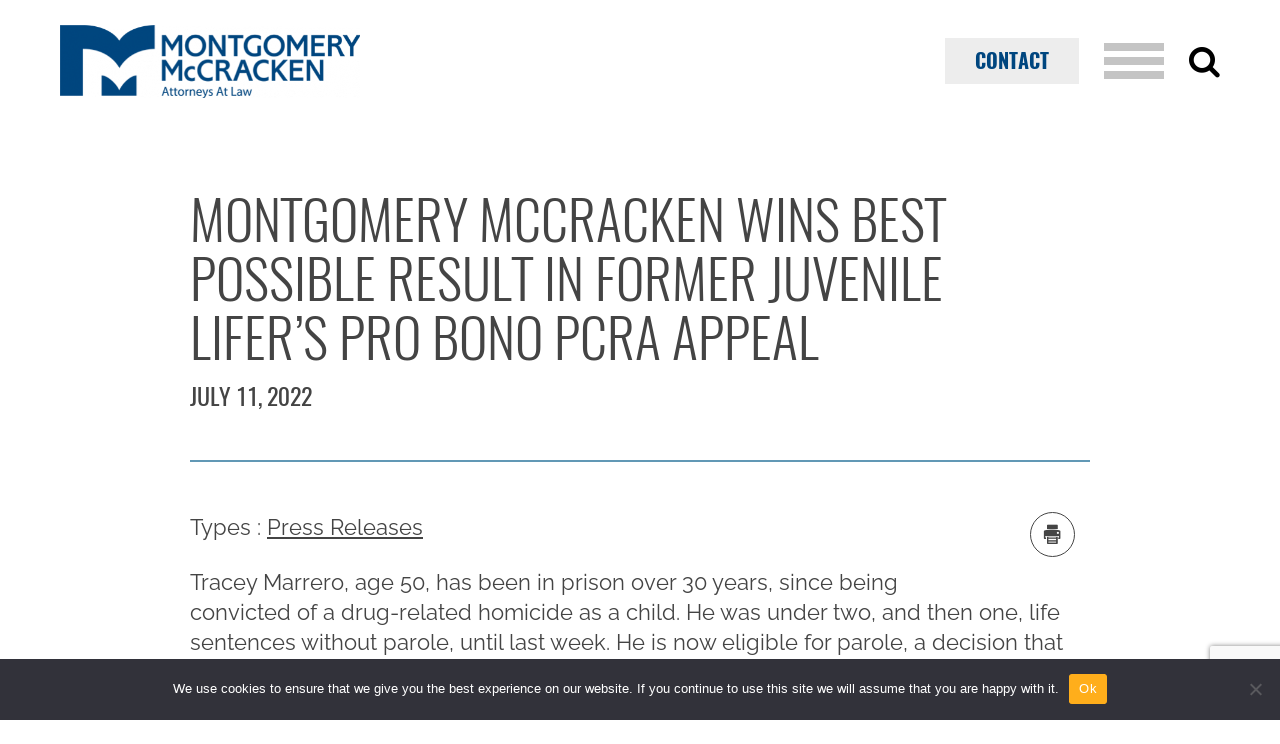

--- FILE ---
content_type: text/html; charset=UTF-8
request_url: https://www.mmwr.com/montgomery-mccracken-wins-best-possible-result-in-former-juvenile-lifers-pro-bono-pcra-appeal/
body_size: 11027
content:
<!DOCTYPE html><html lang="en-US" ><head> <meta charset="UTF-8"> <meta name="viewport" content="width=device-width, initial-scale=1.0"/> <title>Montgomery McCracken Wins Best Possible Result in Former Juvenile Lifer’s Pro Bono PCRA Appeal - Montgomery McCracken Walker &amp; Rhoads LLP</title><!-- The SEO Framework by Sybre Waaijer --><meta name="robots" content="max-snippet:-1,max-image-preview:standard,max-video-preview:-1" /><link rel="canonical" href="https://www.mmwr.com/montgomery-mccracken-wins-best-possible-result-in-former-juvenile-lifers-pro-bono-pcra-appeal/" /><meta name="description" content="Tracey Marrero, age 50, has been in prison over 30 years, since being convicted of a drug-related homicide as a child. He was under two, and then one…" /><meta property="og:type" content="article" /><meta property="og:locale" content="en_US" /><meta property="og:site_name" content="Montgomery McCracken Walker &amp; Rhoads LLP" /><meta property="og:title" content="Montgomery McCracken Wins Best Possible Result in Former Juvenile Lifer’s Pro Bono PCRA Appeal" /><meta property="og:description" content="Tracey Marrero, age 50, has been in prison over 30 years, since being convicted of a drug-related homicide as a child. He was under two, and then one, life sentences without parole, until last week." /><meta property="og:url" content="https://www.mmwr.com/montgomery-mccracken-wins-best-possible-result-in-former-juvenile-lifers-pro-bono-pcra-appeal/" /><meta property="og:image" content="https://www.mmwr.com/wp-content/uploads/2022/04/logo-blue-new.png" /><meta property="og:image:width" content="500" /><meta property="og:image:height" content="121" /><meta property="article:published_time" content="2022-07-11T17:51:03+00:00" /><meta property="article:modified_time" content="2022-07-11T17:51:03+00:00" /><meta name="twitter:card" content="summary_large_image" /><meta name="twitter:title" content="Montgomery McCracken Wins Best Possible Result in Former Juvenile Lifer’s Pro Bono PCRA Appeal" /><meta name="twitter:description" content="Tracey Marrero, age 50, has been in prison over 30 years, since being convicted of a drug-related homicide as a child. He was under two, and then one, life sentences without parole, until last week." /><meta name="twitter:image" content="https://www.mmwr.com/wp-content/uploads/2022/04/logo-blue-new.png" /><script type="application/ld+json">{"@context":"https://schema.org","@graph":[{"@type":"WebSite","@id":"https://www.mmwr.com/#/schema/WebSite","url":"https://www.mmwr.com/","name":"Montgomery McCracken Walker & Rhoads LLP","description":"Lawyers in Pennsylvania, New York, New Jersey, Delaware","inLanguage":"en-US","potentialAction":{"@type":"SearchAction","target":{"@type":"EntryPoint","urlTemplate":"https://www.mmwr.com/search/{search_term_string}/"},"query-input":"required name=search_term_string"},"publisher":{"@type":"Organization","@id":"https://www.mmwr.com/#/schema/Organization","name":"Montgomery McCracken Walker & Rhoads LLP","url":"https://www.mmwr.com/","logo":{"@type":"ImageObject","url":"https://www.mmwr.com/wp-content/uploads/2022/04/cropped-logo-blue-new.png","contentUrl":"https://www.mmwr.com/wp-content/uploads/2022/04/cropped-logo-blue-new.png","width":512,"height":512,"contentSize":"18394"}}},{"@type":"WebPage","@id":"https://www.mmwr.com/montgomery-mccracken-wins-best-possible-result-in-former-juvenile-lifers-pro-bono-pcra-appeal/","url":"https://www.mmwr.com/montgomery-mccracken-wins-best-possible-result-in-former-juvenile-lifers-pro-bono-pcra-appeal/","name":"Montgomery McCracken Wins Best Possible Result in Former Juvenile Lifer’s Pro Bono PCRA Appeal - Montgomery McCracken Walker & Rhoads LLP","description":"Tracey Marrero, age 50, has been in prison over 30 years, since being convicted of a drug-related homicide as a child. He was under two, and then one…","inLanguage":"en-US","isPartOf":{"@id":"https://www.mmwr.com/#/schema/WebSite"},"breadcrumb":{"@type":"BreadcrumbList","@id":"https://www.mmwr.com/#/schema/BreadcrumbList","itemListElement":[{"@type":"ListItem","position":1,"item":"https://www.mmwr.com/","name":"Montgomery McCracken Walker & Rhoads LLP"},{"@type":"ListItem","position":2,"item":"https://www.mmwr.com/category/uncategorized/","name":"Category: Uncategorized"},{"@type":"ListItem","position":3,"name":"Montgomery McCracken Wins Best Possible Result in Former Juvenile Lifer’s Pro Bono PCRA Appeal"}]},"potentialAction":{"@type":"ReadAction","target":"https://www.mmwr.com/montgomery-mccracken-wins-best-possible-result-in-former-juvenile-lifers-pro-bono-pcra-appeal/"},"datePublished":"2022-07-11T17:51:03+00:00","dateModified":"2022-07-11T17:51:03+00:00","author":{"@type":"Person","@id":"https://www.mmwr.com/#/schema/Person/0144f90b372127db53863ce5f90b0bb1","name":"Alexandru Blaga"}}]}</script><!-- / The SEO Framework by Sybre Waaijer | 3.16ms meta | 0.12ms boot --><link rel='dns-prefetch' href='//www.google.com' /><link rel="alternate" type="application/rss+xml" title="Montgomery McCracken Walker &amp; Rhoads LLP &raquo; Feed" href="https://www.mmwr.com/feed/" /><link rel="alternate" type="text/calendar" title="Montgomery McCracken Walker &amp; Rhoads LLP &raquo; iCal Feed" href="https://www.mmwr.com/events/?ical=1" /><link rel="alternate" title="oEmbed (JSON)" type="application/json+oembed" href="https://www.mmwr.com/wp-json/oembed/1.0/embed?url=https%3A%2F%2Fwww.mmwr.com%2Fmontgomery-mccracken-wins-best-possible-result-in-former-juvenile-lifers-pro-bono-pcra-appeal%2F" /><link rel="alternate" title="oEmbed (XML)" type="text/xml+oembed" href="https://www.mmwr.com/wp-json/oembed/1.0/embed?url=https%3A%2F%2Fwww.mmwr.com%2Fmontgomery-mccracken-wins-best-possible-result-in-former-juvenile-lifers-pro-bono-pcra-appeal%2F&#038;format=xml" /><style id='wp-img-auto-sizes-contain-inline-css' type='text/css'>img:is([sizes=auto i],[sizes^="auto," i]){contain-intrinsic-size:3000px 1500px}/*# sourceURL=wp-img-auto-sizes-contain-inline-css */</style><link rel='stylesheet' id='fpblocks-css-css' href='https://www.mmwr.com/wp-content/plugins/fp-blocks/public/css/main.css?ver=1704069189' type='text/css' media='none' onload='this.media="all"' /><link rel='stylesheet' id='wp-block-library-css' href='https://www.mmwr.com/wp-includes/css/dist/block-library/style.min.css?ver=6.9' type='text/css' media='all' /><style id='global-styles-inline-css' type='text/css'>:root{--wp--preset--aspect-ratio--square:1;--wp--preset--aspect-ratio--4-3:4/3;--wp--preset--aspect-ratio--3-4:3/4;--wp--preset--aspect-ratio--3-2:3/2;--wp--preset--aspect-ratio--2-3:2/3;--wp--preset--aspect-ratio--16-9:16/9;--wp--preset--aspect-ratio--9-16:9/16;--wp--preset--color--black:#000000;--wp--preset--color--cyan-bluish-gray:#abb8c3;--wp--preset--color--white:#ffffff;--wp--preset--color--pale-pink:#f78da7;--wp--preset--color--vivid-red:#cf2e2e;--wp--preset--color--luminous-vivid-orange:#ff6900;--wp--preset--color--luminous-vivid-amber:#fcb900;--wp--preset--color--light-green-cyan:#7bdcb5;--wp--preset--color--vivid-green-cyan:#00d084;--wp--preset--color--pale-cyan-blue:#8ed1fc;--wp--preset--color--vivid-cyan-blue:#0693e3;--wp--preset--color--vivid-purple:#9b51e0;--wp--preset--gradient--vivid-cyan-blue-to-vivid-purple:linear-gradient(135deg,rgb(6,147,227) 0%,rgb(155,81,224) 100%);--wp--preset--gradient--light-green-cyan-to-vivid-green-cyan:linear-gradient(135deg,rgb(122,220,180) 0%,rgb(0,208,130) 100%);--wp--preset--gradient--luminous-vivid-amber-to-luminous-vivid-orange:linear-gradient(135deg,rgb(252,185,0) 0%,rgb(255,105,0) 100%);--wp--preset--gradient--luminous-vivid-orange-to-vivid-red:linear-gradient(135deg,rgb(255,105,0) 0%,rgb(207,46,46) 100%);--wp--preset--gradient--very-light-gray-to-cyan-bluish-gray:linear-gradient(135deg,rgb(238,238,238) 0%,rgb(169,184,195) 100%);--wp--preset--gradient--cool-to-warm-spectrum:linear-gradient(135deg,rgb(74,234,220) 0%,rgb(151,120,209) 20%,rgb(207,42,186) 40%,rgb(238,44,130) 60%,rgb(251,105,98) 80%,rgb(254,248,76) 100%);--wp--preset--gradient--blush-light-purple:linear-gradient(135deg,rgb(255,206,236) 0%,rgb(152,150,240) 100%);--wp--preset--gradient--blush-bordeaux:linear-gradient(135deg,rgb(254,205,165) 0%,rgb(254,45,45) 50%,rgb(107,0,62) 100%);--wp--preset--gradient--luminous-dusk:linear-gradient(135deg,rgb(255,203,112) 0%,rgb(199,81,192) 50%,rgb(65,88,208) 100%);--wp--preset--gradient--pale-ocean:linear-gradient(135deg,rgb(255,245,203) 0%,rgb(182,227,212) 50%,rgb(51,167,181) 100%);--wp--preset--gradient--electric-grass:linear-gradient(135deg,rgb(202,248,128) 0%,rgb(113,206,126) 100%);--wp--preset--gradient--midnight:linear-gradient(135deg,rgb(2,3,129) 0%,rgb(40,116,252) 100%);--wp--preset--font-size--small:13px;--wp--preset--font-size--medium:20px;--wp--preset--font-size--large:36px;--wp--preset--font-size--x-large:42px;--wp--preset--spacing--20:0.44rem;--wp--preset--spacing--30:0.67rem;--wp--preset--spacing--40:1rem;--wp--preset--spacing--50:1.5rem;--wp--preset--spacing--60:2.25rem;--wp--preset--spacing--70:3.38rem;--wp--preset--spacing--80:5.06rem;--wp--preset--shadow--natural:6px 6px 9px rgba(0,0,0,0.2);--wp--preset--shadow--deep:12px 12px 50px rgba(0,0,0,0.4);--wp--preset--shadow--sharp:6px 6px 0px rgba(0,0,0,0.2);--wp--preset--shadow--outlined:6px 6px 0px -3px rgb(255,255,255),6px 6px rgb(0,0,0);--wp--preset--shadow--crisp:6px 6px 0px rgb(0,0,0)}:where(.is-layout-flex){gap:0.5em}:where(.is-layout-grid){gap:0.5em}body .is-layout-flex{display:flex}.is-layout-flex{flex-wrap:wrap;align-items:center}.is-layout-flex >:is(*,div){margin:0}body .is-layout-grid{display:grid}.is-layout-grid >:is(*,div){margin:0}:where(.wp-block-columns.is-layout-flex){gap:2em}:where(.wp-block-columns.is-layout-grid){gap:2em}:where(.wp-block-post-template.is-layout-flex){gap:1.25em}:where(.wp-block-post-template.is-layout-grid){gap:1.25em}.has-black-color{color:var(--wp--preset--color--black) !important}.has-cyan-bluish-gray-color{color:var(--wp--preset--color--cyan-bluish-gray) !important}.has-white-color{color:var(--wp--preset--color--white) !important}.has-pale-pink-color{color:var(--wp--preset--color--pale-pink) !important}.has-vivid-red-color{color:var(--wp--preset--color--vivid-red) !important}.has-luminous-vivid-orange-color{color:var(--wp--preset--color--luminous-vivid-orange) !important}.has-luminous-vivid-amber-color{color:var(--wp--preset--color--luminous-vivid-amber) !important}.has-light-green-cyan-color{color:var(--wp--preset--color--light-green-cyan) !important}.has-vivid-green-cyan-color{color:var(--wp--preset--color--vivid-green-cyan) !important}.has-pale-cyan-blue-color{color:var(--wp--preset--color--pale-cyan-blue) !important}.has-vivid-cyan-blue-color{color:var(--wp--preset--color--vivid-cyan-blue) !important}.has-vivid-purple-color{color:var(--wp--preset--color--vivid-purple) !important}.has-black-background-color{background-color:var(--wp--preset--color--black) !important}.has-cyan-bluish-gray-background-color{background-color:var(--wp--preset--color--cyan-bluish-gray) !important}.has-white-background-color{background-color:var(--wp--preset--color--white) !important}.has-pale-pink-background-color{background-color:var(--wp--preset--color--pale-pink) !important}.has-vivid-red-background-color{background-color:var(--wp--preset--color--vivid-red) !important}.has-luminous-vivid-orange-background-color{background-color:var(--wp--preset--color--luminous-vivid-orange) !important}.has-luminous-vivid-amber-background-color{background-color:var(--wp--preset--color--luminous-vivid-amber) !important}.has-light-green-cyan-background-color{background-color:var(--wp--preset--color--light-green-cyan) !important}.has-vivid-green-cyan-background-color{background-color:var(--wp--preset--color--vivid-green-cyan) !important}.has-pale-cyan-blue-background-color{background-color:var(--wp--preset--color--pale-cyan-blue) !important}.has-vivid-cyan-blue-background-color{background-color:var(--wp--preset--color--vivid-cyan-blue) !important}.has-vivid-purple-background-color{background-color:var(--wp--preset--color--vivid-purple) !important}.has-black-border-color{border-color:var(--wp--preset--color--black) !important}.has-cyan-bluish-gray-border-color{border-color:var(--wp--preset--color--cyan-bluish-gray) !important}.has-white-border-color{border-color:var(--wp--preset--color--white) !important}.has-pale-pink-border-color{border-color:var(--wp--preset--color--pale-pink) !important}.has-vivid-red-border-color{border-color:var(--wp--preset--color--vivid-red) !important}.has-luminous-vivid-orange-border-color{border-color:var(--wp--preset--color--luminous-vivid-orange) !important}.has-luminous-vivid-amber-border-color{border-color:var(--wp--preset--color--luminous-vivid-amber) !important}.has-light-green-cyan-border-color{border-color:var(--wp--preset--color--light-green-cyan) !important}.has-vivid-green-cyan-border-color{border-color:var(--wp--preset--color--vivid-green-cyan) !important}.has-pale-cyan-blue-border-color{border-color:var(--wp--preset--color--pale-cyan-blue) !important}.has-vivid-cyan-blue-border-color{border-color:var(--wp--preset--color--vivid-cyan-blue) !important}.has-vivid-purple-border-color{border-color:var(--wp--preset--color--vivid-purple) !important}.has-vivid-cyan-blue-to-vivid-purple-gradient-background{background:var(--wp--preset--gradient--vivid-cyan-blue-to-vivid-purple) !important}.has-light-green-cyan-to-vivid-green-cyan-gradient-background{background:var(--wp--preset--gradient--light-green-cyan-to-vivid-green-cyan) !important}.has-luminous-vivid-amber-to-luminous-vivid-orange-gradient-background{background:var(--wp--preset--gradient--luminous-vivid-amber-to-luminous-vivid-orange) !important}.has-luminous-vivid-orange-to-vivid-red-gradient-background{background:var(--wp--preset--gradient--luminous-vivid-orange-to-vivid-red) !important}.has-very-light-gray-to-cyan-bluish-gray-gradient-background{background:var(--wp--preset--gradient--very-light-gray-to-cyan-bluish-gray) !important}.has-cool-to-warm-spectrum-gradient-background{background:var(--wp--preset--gradient--cool-to-warm-spectrum) !important}.has-blush-light-purple-gradient-background{background:var(--wp--preset--gradient--blush-light-purple) !important}.has-blush-bordeaux-gradient-background{background:var(--wp--preset--gradient--blush-bordeaux) !important}.has-luminous-dusk-gradient-background{background:var(--wp--preset--gradient--luminous-dusk) !important}.has-pale-ocean-gradient-background{background:var(--wp--preset--gradient--pale-ocean) !important}.has-electric-grass-gradient-background{background:var(--wp--preset--gradient--electric-grass) !important}.has-midnight-gradient-background{background:var(--wp--preset--gradient--midnight) !important}.has-small-font-size{font-size:var(--wp--preset--font-size--small) !important}.has-medium-font-size{font-size:var(--wp--preset--font-size--medium) !important}.has-large-font-size{font-size:var(--wp--preset--font-size--large) !important}.has-x-large-font-size{font-size:var(--wp--preset--font-size--x-large) !important}/*# sourceURL=global-styles-inline-css */</style><style id='classic-theme-styles-inline-css' type='text/css'>/*! This file is auto-generated */.wp-block-button__link{color:#fff;background-color:#32373c;border-radius:9999px;box-shadow:none;text-decoration:none;padding:calc(.667em + 2px) calc(1.333em + 2px);font-size:1.125em}.wp-block-file__button{background:#32373c;color:#fff;text-decoration:none}/*# sourceURL=/wp-includes/css/classic-themes.min.css */</style><link rel='stylesheet' id='ctct_form_styles-css' href='https://www.mmwr.com/wp-content/plugins/constant-contact-forms/assets/css/style.css?ver=2.6.1' type='text/css' media='none' onload='this.media="all"' /><link rel='stylesheet' id='cookie-notice-front-css' href='https://www.mmwr.com/wp-content/plugins/cookie-notice/css/front.min.css?ver=2.5.11' type='text/css' media='none' onload='this.media="all"' /><link rel='stylesheet' id='easy_load_more-frontend-css' href='https://www.mmwr.com/wp-content/plugins/easy-load-more/assets/css/frontend.css?ver=1.0.0' type='text/css' media='none' onload='this.media="all"' /><style id='easy_load_more-frontend-inline-css' type='text/css'>.elm-button{background:#FFAE1B;color:#FFFFFF}.elm-button:hover,.elm-button:active,.elm-button:focus{background:#ffbe49}.elm-loading-icon{fill:#FFFFFF;stroke:#FFFFFF}/*# sourceURL=easy_load_more-frontend-inline-css */</style><link rel='stylesheet' id='widgetopts-styles-css' href='https://www.mmwr.com/wp-content/plugins/widget-options/assets/css/widget-options.css?ver=4.1.3' type='text/css' media='none' onload='this.media="all"' /><link rel='stylesheet' id='site-css-css' href='https://www.mmwr.com/wp-content/themes/montgomery-mccracken//css/site.min.css?ver=1687966772' type='text/css' media='all' /><link rel='stylesheet' id='relevanssi-live-search-css' href='https://www.mmwr.com/wp-content/plugins/relevanssi-live-ajax-search/assets/styles/style.css?ver=2.5' type='text/css' media='none' onload='this.media="all"' /><script type="text/javascript" id="cookie-notice-front-js-before">/* <![CDATA[ */var cnArgs = {"ajaxUrl":"https:\/\/www.mmwr.com\/wp-admin\/admin-ajax.php","nonce":"5e615cab79","hideEffect":"fade","position":"bottom","onScroll":false,"onScrollOffset":100,"onClick":false,"cookieName":"cookie_notice_accepted","cookieTime":2592000,"cookieTimeRejected":2592000,"globalCookie":false,"redirection":false,"cache":true,"revokeCookies":false,"revokeCookiesOpt":"automatic"};//# sourceURL=cookie-notice-front-js-before
/* ]]> */</script><script type="text/javascript" defer='defer' src="https://www.mmwr.com/wp-content/plugins/cookie-notice/js/front.min.js?ver=2.5.11" id="cookie-notice-front-js"></script><script type="text/javascript" src="https://www.mmwr.com/wp-includes/js/jquery/jquery.min.js?ver=3.7.1" id="jquery-core-js"></script><script type="text/javascript" defer='defer' src="https://www.mmwr.com/wp-includes/js/jquery/jquery-migrate.min.js?ver=3.4.1" id="jquery-migrate-js"></script><link rel="https://api.w.org/" href="https://www.mmwr.com/wp-json/" /><link rel="alternate" title="JSON" type="application/json" href="https://www.mmwr.com/wp-json/wp/v2/posts/9081" /><link rel="EditURI" type="application/rsd+xml" title="RSD" href="https://www.mmwr.com/xmlrpc.php?rsd" /><!-- HFCM by 99 Robots - Snippet # 1: GA --><script type="text/javascript">var gaJsHost = (("https:" == document.location.protocol) ? "https://ssl." : "http://www.");
document.write(unescape("%3Cscript src='" + gaJsHost + "google-analytics.com/ga.js' type='text/javascript'%3E%3C/script%3E"));</script><script type="text/javascript">var pageTracker = _gat._getTracker("UA-4417062-1");pageTracker._initData();pageTracker._trackPageview();</script><!-- Google tag (gtag.js) --><script async src="https://www.googletagmanager.com/gtag/js?id=G-NDP3YKMR01"></script><script>window.dataLayer = window.dataLayer || [];function gtag(){dataLayer.push(arguments);}gtag('js', new Date());gtag('config', 'G-NDP3YKMR01');</script><!-- /end HFCM by 99 Robots --><meta name="tec-api-version" content="v1"><meta name="tec-api-origin" content="https://www.mmwr.com"><link rel="alternate" href="https://www.mmwr.com/wp-json/tribe/events/v1/" /><link rel="icon" href="https://www.mmwr.com/wp-content/uploads/2022/04/cropped-logo-blue-new-32x32.png" sizes="32x32" /><link rel="icon" href="https://www.mmwr.com/wp-content/uploads/2022/04/cropped-logo-blue-new-192x192.png" sizes="192x192" /><link rel="apple-touch-icon" href="https://www.mmwr.com/wp-content/uploads/2022/04/cropped-logo-blue-new-180x180.png" /><meta name="msapplication-TileImage" content="https://www.mmwr.com/wp-content/uploads/2022/04/cropped-logo-blue-new-270x270.png" /></head><body class="wp-singular post-template-default single single-post postid-9081 single-format-standard wp-theme-montgomery-mccracken cookies-not-set tribe-no-js ctct-montgomery-mccracken"><div class="fixMinHeight"> <div class="page-wrap"> <!-- header --> <header class="site-header"> <div class="wrapper"> <div class="logo"> <a href="/"> <picture> <source media="(max-width:650px)" srcset="https://www.mmwr.com/wp-content/uploads/2022/04/logo-blue-new.png"> <img src="https://www.mmwr.com/wp-content/uploads/2022/04/logo-blue-new-500x121.png" alt="Montgomery McCracken Walker &amp; Rhoads LLP"/> </picture> </a> </div> <div class="contact"> <li id="menu-item-10182" class="btn menu-item menu-item-type-post_type menu-item-object-page menu-item-10182"><a href="https://www.mmwr.com/contact/">Contact</a></li> </div> <div class="mobile-nav"><a href="#"><span></span><span></span><span></span><span></span></a></div> <div class="search"> <a href="#"><i class="icon icon-search"></i><i class="icon icon-close"></i></a> <form class="search-form" action="https://www.mmwr.com" role="search"> <label for="main-search" class="screen-reader-text">Search</label> <input type="search" placeholder="Search" name="s" data-rlvlive="true" data-rlvconfig="default" id="main-search" value="" autofocus/><input type="submit" value="&#xe90b"/> </form> </div> </div> </header> <!-- main content --> <main> <div> <div class="scroll-container full"> <div class="wrapper"> <section class="main-hero full is-style-article" id="block_e3bfce1ac9f12ce3aebf9d38b4688715"> <div class="wrapper"> <div class="blurb"> <h1>Montgomery McCracken Wins Best Possible Result in Former Juvenile Lifer’s Pro Bono PCRA Appeal</h1> <p>July 11, 2022</p> </div> </div> </section> <ul class="social no-print"> <li><a href="#" class="print"><i class="icon icon-printer"></i></a></li> </ul> <p> <span>Types :</span> <a href='https://www.mmwr.com/insights_type/press-releases/'>Press Releases</a> </p> <p>Tracey Marrero, age 50, has been in prison over 30 years, since being convicted of a drug-related homicide as a child. He was under two, and then one, life sentences without parole, until last week. He is now eligible for parole, a decision that will be up to the Pa. Parole Board, thanks to the work of Johnny Myers and Rachel Goodman of  Montgomery McCracken Walker &amp; Rhoads LLP (MMWR) and Philadelphia’s Youth Sentencing and Reentry Project (YSRP).</p><p>In 2018, MMWR undertook Tracey’s representation to challenge the legality of his 1993 life sentence for an assault that occurred in prison when he was just 20 years old. After a twisted procedural history that included a judicial notice of intent to dismiss Tracey’s PCRA petition, an intervening Pa. Supreme Court decision, and a stipulation dismissing the assault by life prisoner charge on which he had been convicted, Johnny and Rachel convinced Luzerne County Common Pleas Court Judge Joseph F. Sklarosky to impose a new sentence for aggravated assault with credit for the 28+ years Tracey had already served. He is now eligible for parole.</p><p>During the 2-hour hearing in Luzerne County, Johnny and Rachel argued both that the law <em><strong>required</strong></em> that he be made parole-eligible and that he <em><strong>deserved</strong></em> to be made parole-eligible based on how Tracey has evolved as a person and the incredible family and institutional support he will have when released. In collaboration with YSRP, they contrasted Tracey’s traumatic and impoverished North Philadelphia upbringing and youthful aggression, with the calm, thoughtful, lovely man he is today. Tracey’s older brother, Johnny Marrero, demonstrated, through his testimony, the resilience and change from that upbringing to a current life that includes a stable family, children, a home, and steady employment. Tracey’s cousin, Cassandra Rodriguez, a former police and corrections officer, told the judge that she had a bedroom waiting for him on his release. When Rachel asked her, on the stand, whether she had any worries about having Tracey live with her, she told the judge, “None at all. I wouldn’t let him in my house, with me and my children, if I wasn’t sure.” Nearly two dozen family members and friends attended the hearing which was both live and on Zoom.</p><p>Although the judge was troubled by the seriousness of Tracey’s past crimes, in the end he agreed with Johnny and Rachel that the law required him to make Tracey parole-eligible. He followed the law, despite his misgivings.</p><p>Tracey Marrero, who celebrated his 50th birthday just days ago, now finally has a chance to be released from the prison system that has incarcerated him since he was a child.</p> </div> </div><section class="heading-fp-block full left " id="block_628b7d49a0e7d"> <div class="wrapper"> <div class="content newsletter"> <h2>Newsletter</h2> <div data-form-id="10945" id="ctct-form-wrapper-0" class="ctct-form-wrapper"><form class="ctct-form ctct-form-10945 has-recaptcha" id="ctct-form-4033920433" data-doajax="on" style="" action="" method="post"><p class="ctct-form-field ctct-form-field-email ctct-form-field-required"><span class="ctct-label-hidden"><label for="email___3c59495a3edf2d27cd20fc1987544522_0_2841498380">Email (required) <abbr title="required">*</abbr></label></span><input required type="email" name="email___3c59495a3edf2d27cd20fc1987544522" value="" placeholder="" class="ctct-email ctct-label-hidden email___3c59495a3edf2d27cd20fc1987544522" id="email___3c59495a3edf2d27cd20fc1987544522_0_2841498380" /></p><div class="ctct-form-field ctct-form-field-checkbox ctct-form-field-required"><fieldset><legend class="ctct-label-top">Select list(s) to subscribe to</legend><input type="checkbox" name="lists___4cee712eb128c59ad93f9b3d35b8744c[]" id="lists___4cee712eb128c59ad93f9b3d35b8744c_0_0" value="16" class="ctct-checkbox ctct-label-right" checked /><span class="ctct-label-right"><label for="lists___4cee712eb128c59ad93f9b3d35b8744c_0_0">Bankruptcy and Financial Restructuring</label></span><br /><input type="checkbox" name="lists___4cee712eb128c59ad93f9b3d35b8744c[]" id="lists___4cee712eb128c59ad93f9b3d35b8744c_0_1" value="1117844354" class="ctct-checkbox ctct-label-right" /><span class="ctct-label-right"><label for="lists___4cee712eb128c59ad93f9b3d35b8744c_0_1">Business Litigation</label></span><br /><input type="checkbox" name="lists___4cee712eb128c59ad93f9b3d35b8744c[]" id="lists___4cee712eb128c59ad93f9b3d35b8744c_0_2" value="1747055626" class="ctct-checkbox ctct-label-right" /><span class="ctct-label-right"><label for="lists___4cee712eb128c59ad93f9b3d35b8744c_0_2">Cannabis</label></span><br /><input type="checkbox" name="lists___4cee712eb128c59ad93f9b3d35b8744c[]" id="lists___4cee712eb128c59ad93f9b3d35b8744c_0_3" value="49" class="ctct-checkbox ctct-label-right" /><span class="ctct-label-right"><label for="lists___4cee712eb128c59ad93f9b3d35b8744c_0_3">Class Action</label></span><br /><input type="checkbox" name="lists___4cee712eb128c59ad93f9b3d35b8744c[]" id="lists___4cee712eb128c59ad93f9b3d35b8744c_0_4" value="1642352659" class="ctct-checkbox ctct-label-right" /><span class="ctct-label-right"><label for="lists___4cee712eb128c59ad93f9b3d35b8744c_0_4">Cybersecurity and Data Privacy</label></span><br /><input type="checkbox" name="lists___4cee712eb128c59ad93f9b3d35b8744c[]" id="lists___4cee712eb128c59ad93f9b3d35b8744c_0_5" value="1661026618" class="ctct-checkbox ctct-label-right" /><span class="ctct-label-right"><label for="lists___4cee712eb128c59ad93f9b3d35b8744c_0_5">Employee Benefits and Executive Compensation</label></span><br /><input type="checkbox" name="lists___4cee712eb128c59ad93f9b3d35b8744c[]" id="lists___4cee712eb128c59ad93f9b3d35b8744c_0_6" value="1500582509" class="ctct-checkbox ctct-label-right" /><span class="ctct-label-right"><label for="lists___4cee712eb128c59ad93f9b3d35b8744c_0_6">Higher Education</label></span><br /><input type="checkbox" name="lists___4cee712eb128c59ad93f9b3d35b8744c[]" id="lists___4cee712eb128c59ad93f9b3d35b8744c_0_7" value="1675116212" class="ctct-checkbox ctct-label-right" /><span class="ctct-label-right"><label for="lists___4cee712eb128c59ad93f9b3d35b8744c_0_7">Labor and Employment</label></span><br /><input type="checkbox" name="lists___4cee712eb128c59ad93f9b3d35b8744c[]" id="lists___4cee712eb128c59ad93f9b3d35b8744c_0_8" value="2011161748" class="ctct-checkbox ctct-label-right" /><span class="ctct-label-right"><label for="lists___4cee712eb128c59ad93f9b3d35b8744c_0_8">Maritime and Transportation</label></span><br /><input type="checkbox" name="lists___4cee712eb128c59ad93f9b3d35b8744c[]" id="lists___4cee712eb128c59ad93f9b3d35b8744c_0_9" value="55" class="ctct-checkbox ctct-label-right" /><span class="ctct-label-right"><label for="lists___4cee712eb128c59ad93f9b3d35b8744c_0_9">Nonprofit</label></span><br /><input type="checkbox" name="lists___4cee712eb128c59ad93f9b3d35b8744c[]" id="lists___4cee712eb128c59ad93f9b3d35b8744c_0_10" value="1446155796" class="ctct-checkbox ctct-label-right" /><span class="ctct-label-right"><label for="lists___4cee712eb128c59ad93f9b3d35b8744c_0_10">Private Capital and Emerging Companies</label></span><br /><input type="checkbox" name="lists___4cee712eb128c59ad93f9b3d35b8744c[]" id="lists___4cee712eb128c59ad93f9b3d35b8744c_0_11" value="1528410268" class="ctct-checkbox ctct-label-right" /><span class="ctct-label-right"><label for="lists___4cee712eb128c59ad93f9b3d35b8744c_0_11">Trusts and Estates</label></span><br /><input type="checkbox" name="lists___4cee712eb128c59ad93f9b3d35b8744c[]" id="lists___4cee712eb128c59ad93f9b3d35b8744c_0_12" value="2068956933" class="ctct-checkbox ctct-label-right" /><span class="ctct-label-right"><label for="lists___4cee712eb128c59ad93f9b3d35b8744c_0_12">White Collar</label></span></fieldset></div><div class="ctct-optin-hide" style="display:none;"><p class="ctct-form-field ctct-form-field-checkbox"><span class="ctct-input-container"><input type="checkbox" checked name="ctct-opt-in" class="ctct-checkbox ctct-opt-in" value="1" id="ctct-opt-in_0" /><label for="ctct-opt-in_0"> Example: Yes, I would like to receive emails from Montgomery McCracken Walker &amp; Rhoads LLP. (You can unsubscribe anytime)</label></span></p></div><!--.ctct-optin-hide --><p class="ctct-form-field ctct-form-field-submit"><input type="submit" name="ctct-submitted" value="Subscribe" class="ctct-submit ctct-label-top ctct-submitted" id="ctct-submitted_0_1605577614" /></p><div class="ctct_usage"style="border: 0 none; clip: rect( 0, 0, 0, 0 ); height: 1px; margin: -1px; overflow: hidden; padding: 0; position: absolute; width: 1px;"><label for="ctct_usage_field">Constant Contact Use. Please leave this field blank.</label><input type="text" value="" id="ctct_usage_field" name="ctct_usage_field" class="ctct_usage_field" tabindex="-1" /></div><input type="hidden" name="ctct-id" value="10945" /><input type="hidden" name="ctct-verify" value="2x4a09rpQ0vYAxSvhmKnPukzG" /><input type="hidden" name="ctct-instance" value="0" /><input type="hidden" name="ctct_time" value="1769904948" /></form><div class="ctct-disclosure"><hr><small>By submitting this form, you are consenting to receive marketing emails from: Montgomery McCracken Walker &amp; Rhoads LLP, 1735 Market Street, Philadelphia, PA 19103. https://www.mmwr.com/. You can revoke your consent to receive emails at any time by using the SafeUnsubscribe® link, found at the bottom of every email. <a href="https://www.constantcontact.com/" target="_blank">Emails are serviced by Constant Contact</a></small></div><script type="text/javascript">var ajaxurl = "https://www.mmwr.com/wp-admin/admin-ajax.php";</script></div> </div> </div></section></div></main><!-- footer --><footer class="site-footer"> <div class="wrapper"> <div class="sitemap"> <ul> <li id="menu-item-5386" class="menu-item menu-item-type-post_type menu-item-object-page menu-item-5386"><a href="https://www.mmwr.com/attorneys/">Attorneys</a></li><li id="menu-item-5385" class="menu-item menu-item-type-post_type menu-item-object-page menu-item-5385"><a href="https://www.mmwr.com/news-insights/">News &#038; Insights</a></li><li id="menu-item-5384" class="menu-item menu-item-type-post_type menu-item-object-page menu-item-5384"><a href="https://www.mmwr.com/contact/">Contact US</a></li> </ul> <ul> <li id="menu-item-5393" class="menu-item menu-item-type-post_type menu-item-object-page current-page-ancestor current-menu-ancestor current-menu-parent current-page-parent current_page_parent current_page_ancestor menu-item-has-children menu-item-5393"><a href="https://www.mmwr.com/about/">About</a><ul class="sub-menu"><li id="menu-item-5394" class="menu-item menu-item-type-post_type menu-item-object-page menu-item-5394"><a href="https://www.mmwr.com/about/history/">History</a></li><li id="menu-item-5396" class="menu-item menu-item-type-post_type menu-item-object-page menu-item-5396"><a href="https://www.mmwr.com/about/diversity-equity-inclusion/">Diversity, Equity, and Inclusion</a></li><li id="menu-item-5402" class="menu-item menu-item-type-post_type menu-item-object-page current-menu-item page_item page-item-5397 current_page_item menu-item-5402"><a href="https://www.mmwr.com/about/locations/" aria-current="page">Locations</a></li><li id="menu-item-10928" class="menu-item menu-item-type-post_type menu-item-object-page menu-item-10928"><a href="https://www.mmwr.com/about/culture-careers/">Careers</a></li></ul></li> </ul> </div> <div class="util-info"> <ul class="social"> <li id="menu-item-1032" class="menu-item menu-item-type-custom menu-item-object-custom menu-item-1032"><a href="https://www.linkedin.com/company/montgomery-mccracken-walker-&#038;-rhoads-llp/"><i class="icon-linkedin"></i></a></li> </ul> <p>1-800-572-MMWR<br />Montgomery McCracken Walker &amp; Rhoads LLP<br />Offices in PA, NY, NJ and DE</p><p><a href="/privacy-policy/">Disclaimer</a> | <a href="/sitemap.xml">Sitemap</a><br />© Copyright 2026</p> </div> </div></footer></div></div><!-- mobile navigation --><div class="mobile-overlayer"></div><div class="global-mobile-nav"> <div class="global-mobile-bg"> <div class="navigation-area-scroll"> <div class="navigation-area"> <h3>Collaboration is Our Best Practice</h3> <ul> <li id="menu-item-82" class="menu-item menu-item-type-post_type menu-item-object-page menu-item-home menu-item-82"><a href="https://www.mmwr.com/">Home</a></li><li id="menu-item-7174" class="menu-item menu-item-type-custom menu-item-object-custom menu-item-has-children menu-item-7174"><a href="#">About</a><ul class="sub-menu"><li id="menu-item-83" class="menu-item menu-item-type-post_type menu-item-object-page menu-item-83"><a href="https://www.mmwr.com/about/">Overview</a></li><li id="menu-item-84" class="menu-item menu-item-type-post_type menu-item-object-page menu-item-84"><a href="https://www.mmwr.com/about/history/">History</a></li><li id="menu-item-85" class="menu-item menu-item-type-post_type menu-item-object-page menu-item-85"><a href="https://www.mmwr.com/about/diversity-equity-inclusion/">Diversity, Equity, and Inclusion</a></li><li id="menu-item-10484" class="menu-item menu-item-type-post_type menu-item-object-page menu-item-10484"><a href="https://www.mmwr.com/about/locations/">Locations</a></li><li id="menu-item-88" class="menu-item menu-item-type-post_type menu-item-object-page menu-item-88"><a href="https://www.mmwr.com/about/culture-careers/">Careers</a></li></ul></li><li id="menu-item-89" class="menu-item menu-item-type-post_type menu-item-object-page menu-item-89"><a href="https://www.mmwr.com/attorneys/">Attorneys</a></li><li id="menu-item-982" class="menu-item menu-item-type-custom menu-item-object-custom menu-item-has-children menu-item-982"><a href="#">Services</a><ul class="sub-menu"><li id="menu-item-8142" class="disable-href menu-item menu-item-type-custom menu-item-object-custom menu-item-8142"><a href="#">By Department</a></li><li id="menu-item-984" class="menu-item menu-item-type-post_type menu-item-object-service menu-item-984"><a href="https://www.mmwr.com/service/bankruptcy/">Bankruptcy and Financial Restructuring</a></li><li id="menu-item-985" class="menu-item menu-item-type-post_type menu-item-object-service menu-item-985"><a href="https://www.mmwr.com/service/business/">Business</a></li><li id="menu-item-993" class="menu-item menu-item-type-post_type menu-item-object-service menu-item-993"><a href="https://www.mmwr.com/service/intellectual-property/">Intellectual Property</a></li><li id="menu-item-10870" class="menu-item menu-item-type-post_type menu-item-object-service menu-item-10870"><a href="https://www.mmwr.com/service/labor-and-employment/">Labor and Employment</a></li><li id="menu-item-994" class="menu-item menu-item-type-post_type menu-item-object-service menu-item-994"><a href="https://www.mmwr.com/service/litigation/">Litigation</a></li></ul></li><li id="menu-item-983" class="menu-item menu-item-type-custom menu-item-object-custom menu-item-has-children menu-item-983"><a href="#">Industries</a><ul class="sub-menu"><li id="menu-item-1009" class="menu-item menu-item-type-post_type menu-item-object-industry menu-item-1009"><a href="https://www.mmwr.com/industry/cannabis/">Cannabis</a></li><li id="menu-item-1019" class="menu-item menu-item-type-post_type menu-item-object-industry menu-item-1019"><a href="https://www.mmwr.com/industry/energy-environmental/">Energy and Environmental</a></li><li id="menu-item-1020" class="menu-item menu-item-type-post_type menu-item-object-industry menu-item-1020"><a href="https://www.mmwr.com/industry/financial-services/">Financial Services</a></li><li id="menu-item-10867" class="menu-item menu-item-type-post_type menu-item-object-industry menu-item-10867"><a href="https://www.mmwr.com/industry/healthcare/">Healthcare</a></li><li id="menu-item-11786" class="menu-item menu-item-type-post_type menu-item-object-industry menu-item-11786"><a href="https://www.mmwr.com/industry/higher-education/">Higher Education</a></li><li id="menu-item-10868" class="menu-item menu-item-type-post_type menu-item-object-industry menu-item-10868"><a href="https://www.mmwr.com/industry/life-sciences/">Life Sciences</a></li><li id="menu-item-1026" class="menu-item menu-item-type-post_type menu-item-object-industry menu-item-1026"><a href="https://www.mmwr.com/industry/maritime-and-transportation/">Maritime and Transportation</a></li><li id="menu-item-1027" class="menu-item menu-item-type-post_type menu-item-object-industry menu-item-1027"><a href="https://www.mmwr.com/industry/nonprofit-2/">Nonprofit</a></li><li id="menu-item-1031" class="menu-item menu-item-type-post_type menu-item-object-industry menu-item-1031"><a href="https://www.mmwr.com/industry/sports-entertainment/">Sports and Entertainment</a></li><li id="menu-item-1010" class="menu-item menu-item-type-post_type menu-item-object-industry menu-item-1010"><a href="https://www.mmwr.com/industry/technology/">Technology</a></li></ul></li><li id="menu-item-7175" class="menu-item menu-item-type-custom menu-item-object-custom menu-item-7175"><a href="/news-insights/">News &#038; Insights</a></li><li id="menu-item-11357" class="menu-item menu-item-type-post_type_archive menu-item-object-tribe_events menu-item-11357"><a href="https://www.mmwr.com/events/">Events</a></li> </ul> <div class="util-links"> <div class="search"> <form action="/" _lpchecked="1"><input type="text" name="s" class="main-search" placeholder="Search"> </form> <a href="#"><span class="open" style=""><i class="fa fa-search"></i></span><span class="close"><i class="fa fa-close"></i></span></a> </div> </div> </div> </div> </div></div><script type="speculationrules">{"prefetch":[{"source":"document","where":{"and":[{"href_matches":"/*"},{"not":{"href_matches":["/wp-*.php","/wp-admin/*","/wp-content/uploads/*","/wp-content/*","/wp-content/plugins/*","/wp-content/themes/montgomery-mccracken/*","/*\\?(.+)"]}},{"not":{"selector_matches":"a[rel~=\"nofollow\"]"}},{"not":{"selector_matches":".no-prefetch, .no-prefetch a"}}]},"eagerness":"conservative"}]}</script><script type="text/javascript">var relevanssi_rt_regex = /(&|\?)_(rt|rt_nonce)=(\w+)/g
var newUrl = window.location.search.replace(relevanssi_rt_regex, '')
history.replaceState(null, null, window.location.pathname + newUrl + window.location.hash)
</script><script>( function ( body ) {'use strict';body.className = body.className.replace( /\btribe-no-js\b/, 'tribe-js' );} )( document.body );</script><style type="text/css">.relevanssi-live-search-results{opacity:0;transition:opacity .25s ease-in-out;-moz-transition:opacity .25s ease-in-out;-webkit-transition:opacity .25s ease-in-out;height:0;overflow:hidden;z-index:9999995;/* Exceed SearchWP Modal Search Form overlay. */position:absolute;display:none}.relevanssi-live-search-results-showing{display:block;opacity:1;height:auto;overflow:auto}.relevanssi-live-search-no-results,.relevanssi-live-search-didyoumean{padding:0 1em}</style><script> /* <![CDATA[ */var tribe_l10n_datatables = {"aria":{"sort_ascending":": activate to sort column ascending","sort_descending":": activate to sort column descending"},"length_menu":"Show _MENU_ entries","empty_table":"No data available in table","info":"Showing _START_ to _END_ of _TOTAL_ entries","info_empty":"Showing 0 to 0 of 0 entries","info_filtered":"(filtered from _MAX_ total entries)","zero_records":"No matching records found","search":"Search:","all_selected_text":"All items on this page were selected. ","select_all_link":"Select all pages","clear_selection":"Clear Selection.","pagination":{"all":"All","next":"Next","previous":"Previous"},"select":{"rows":{"0":"","_":": Selected %d rows","1":": Selected 1 row"}},"datepicker":{"dayNames":["Sunday","Monday","Tuesday","Wednesday","Thursday","Friday","Saturday"],"dayNamesShort":["Sun","Mon","Tue","Wed","Thu","Fri","Sat"],"dayNamesMin":["S","M","T","W","T","F","S"],"monthNames":["January","February","March","April","May","June","July","August","September","October","November","December"],"monthNamesShort":["January","February","March","April","May","June","July","August","September","October","November","December"],"monthNamesMin":["Jan","Feb","Mar","Apr","May","Jun","Jul","Aug","Sep","Oct","Nov","Dec"],"nextText":"Next","prevText":"Prev","currentText":"Today","closeText":"Done","today":"Today","clear":"Clear"}};/* ]]> */ </script><script type="text/javascript" defer='defer' src="//www.google.com/recaptcha/api.js?render=6LeWmzcqAAAAAIuAPwRwRLbMHFy8NSYdJ9zp8rVF&amp;ver=2.6.1" id="recaptcha-lib-js"></script><script type="text/javascript" defer='defer' src="https://www.mmwr.com/wp-content/plugins/constant-contact-forms/assets/js/ctct-plugin-recaptcha.min.js?ver=2.6.1" id="recaptcha-v3-js"></script><script type="text/javascript" id="recaptcha-v3-js-after">/* <![CDATA[ */recaptchav3 = {"site_key":"6LeWmzcqAAAAAIuAPwRwRLbMHFy8NSYdJ9zp8rVF"}//# sourceURL=recaptcha-v3-js-after
/* ]]> */</script><script type="text/javascript" defer='defer' src="https://www.mmwr.com/wp-content/plugins/constant-contact-forms/assets/js/ctct-plugin-frontend.min.js?ver=2.6.1" id="ctct_frontend_forms-js"></script><script type="text/javascript" defer='defer' src="https://www.mmwr.com/wp-content/plugins/easy-load-more/assets/js/frontend.min.js?ver=1.0.0" id="easy_load_more-frontend-js"></script><script defer='defer' src='https://www.mmwr.com/wp-content/plugins/the-events-calendar/common/src/resources/js/underscore-before.js'></script><script type="text/javascript" defer='defer' src="https://www.mmwr.com/wp-includes/js/underscore.min.js?ver=1.13.7" id="underscore-js"></script><script defer='defer' src='https://www.mmwr.com/wp-content/plugins/the-events-calendar/common/src/resources/js/underscore-after.js'></script><script type="text/javascript" defer='defer' src="https://www.mmwr.com/wp-includes/js/backbone.min.js?ver=1.6.0" id="backbone-js"></script><script type="text/javascript" defer='defer' src="https://www.mmwr.com/wp-content/themes/montgomery-mccracken//js/site.min.js?ver=1687966771" id="site-js-js"></script><script type="text/javascript" id="relevanssi-live-search-client-js-extra">/* <![CDATA[ */var relevanssi_live_search_params = [];relevanssi_live_search_params = {"ajaxurl":"https:\/\/www.mmwr.com\/wp-admin\/admin-ajax.php","config":{"default":{"input":{"delay":300,"min_chars":3},"results":{"position":"bottom","width":"auto","offset":{"x":0,"y":5},"static_offset":true}}},"msg_no_config_found":"No valid Relevanssi Live Search configuration found!","msg_loading_results":"Loading search results.","messages_template":"<div class=\"live-ajax-messages\">\n\t<div id=\"relevanssi-live-ajax-search-spinner\"><\/div>\n<\/div>\n"};;//# sourceURL=relevanssi-live-search-client-js-extra
/* ]]> */</script><script type="text/javascript" defer='defer' src="https://www.mmwr.com/wp-content/plugins/relevanssi-live-ajax-search/assets/javascript/dist/script.min.js?ver=2.5" id="relevanssi-live-search-client-js"></script><script type="text/javascript">var elm_button_vars = { wrapper: '#articles-list-insights' };</script><!-- Cookie Notice plugin v2.5.11 by Hu-manity.co https://hu-manity.co/ --><div id="cookie-notice" role="dialog" class="cookie-notice-hidden cookie-revoke-hidden cn-position-bottom" aria-label="Cookie Notice" style="background-color: rgba(50,50,58,1);"><div class="cookie-notice-container" style="color: #fff"><span id="cn-notice-text" class="cn-text-container">We use cookies to ensure that we give you the best experience on our website. If you continue to use this site we will assume that you are happy with it.</span><span id="cn-notice-buttons" class="cn-buttons-container"><button id="cn-accept-cookie" data-cookie-set="accept" class="cn-set-cookie cn-button" aria-label="Ok" style="background-color: #ffae1b">Ok</button></span><button type="button" id="cn-close-notice" data-cookie-set="accept" class="cn-close-icon" aria-label="No"></button></div></div><!-- / Cookie Notice plugin --><script>(function(){function c(){var b=a.contentDocument||a.contentWindow.document;if(b){var d=b.createElement('script');d.innerHTML="window.__CF$cv$params={r:'9c6ef91aef0d554f',t:'MTc2OTkyMjk0OC4wMDAwMDA='};var a=document.createElement('script');a.nonce='';a.src='/cdn-cgi/challenge-platform/scripts/jsd/main.js';document.getElementsByTagName('head')[0].appendChild(a);";b.getElementsByTagName('head')[0].appendChild(d)}}if(document.body){var a=document.createElement('iframe');a.height=1;a.width=1;a.style.position='absolute';a.style.top=0;a.style.left=0;a.style.border='none';a.style.visibility='hidden';document.body.appendChild(a);if('loading'!==document.readyState)c();else if(window.addEventListener)document.addEventListener('DOMContentLoaded',c);else{var e=document.onreadystatechange||function(){};document.onreadystatechange=function(b){e(b);'loading'!==document.readyState&&(document.onreadystatechange=e,c())}}}})();</script></body></html>

--- FILE ---
content_type: text/html; charset=utf-8
request_url: https://www.google.com/recaptcha/api2/anchor?ar=1&k=6LeWmzcqAAAAAIuAPwRwRLbMHFy8NSYdJ9zp8rVF&co=aHR0cHM6Ly93d3cubW13ci5jb206NDQz&hl=en&v=N67nZn4AqZkNcbeMu4prBgzg&size=invisible&anchor-ms=20000&execute-ms=30000&cb=4cve3ahcoz6
body_size: 48747
content:
<!DOCTYPE HTML><html dir="ltr" lang="en"><head><meta http-equiv="Content-Type" content="text/html; charset=UTF-8">
<meta http-equiv="X-UA-Compatible" content="IE=edge">
<title>reCAPTCHA</title>
<style type="text/css">
/* cyrillic-ext */
@font-face {
  font-family: 'Roboto';
  font-style: normal;
  font-weight: 400;
  font-stretch: 100%;
  src: url(//fonts.gstatic.com/s/roboto/v48/KFO7CnqEu92Fr1ME7kSn66aGLdTylUAMa3GUBHMdazTgWw.woff2) format('woff2');
  unicode-range: U+0460-052F, U+1C80-1C8A, U+20B4, U+2DE0-2DFF, U+A640-A69F, U+FE2E-FE2F;
}
/* cyrillic */
@font-face {
  font-family: 'Roboto';
  font-style: normal;
  font-weight: 400;
  font-stretch: 100%;
  src: url(//fonts.gstatic.com/s/roboto/v48/KFO7CnqEu92Fr1ME7kSn66aGLdTylUAMa3iUBHMdazTgWw.woff2) format('woff2');
  unicode-range: U+0301, U+0400-045F, U+0490-0491, U+04B0-04B1, U+2116;
}
/* greek-ext */
@font-face {
  font-family: 'Roboto';
  font-style: normal;
  font-weight: 400;
  font-stretch: 100%;
  src: url(//fonts.gstatic.com/s/roboto/v48/KFO7CnqEu92Fr1ME7kSn66aGLdTylUAMa3CUBHMdazTgWw.woff2) format('woff2');
  unicode-range: U+1F00-1FFF;
}
/* greek */
@font-face {
  font-family: 'Roboto';
  font-style: normal;
  font-weight: 400;
  font-stretch: 100%;
  src: url(//fonts.gstatic.com/s/roboto/v48/KFO7CnqEu92Fr1ME7kSn66aGLdTylUAMa3-UBHMdazTgWw.woff2) format('woff2');
  unicode-range: U+0370-0377, U+037A-037F, U+0384-038A, U+038C, U+038E-03A1, U+03A3-03FF;
}
/* math */
@font-face {
  font-family: 'Roboto';
  font-style: normal;
  font-weight: 400;
  font-stretch: 100%;
  src: url(//fonts.gstatic.com/s/roboto/v48/KFO7CnqEu92Fr1ME7kSn66aGLdTylUAMawCUBHMdazTgWw.woff2) format('woff2');
  unicode-range: U+0302-0303, U+0305, U+0307-0308, U+0310, U+0312, U+0315, U+031A, U+0326-0327, U+032C, U+032F-0330, U+0332-0333, U+0338, U+033A, U+0346, U+034D, U+0391-03A1, U+03A3-03A9, U+03B1-03C9, U+03D1, U+03D5-03D6, U+03F0-03F1, U+03F4-03F5, U+2016-2017, U+2034-2038, U+203C, U+2040, U+2043, U+2047, U+2050, U+2057, U+205F, U+2070-2071, U+2074-208E, U+2090-209C, U+20D0-20DC, U+20E1, U+20E5-20EF, U+2100-2112, U+2114-2115, U+2117-2121, U+2123-214F, U+2190, U+2192, U+2194-21AE, U+21B0-21E5, U+21F1-21F2, U+21F4-2211, U+2213-2214, U+2216-22FF, U+2308-230B, U+2310, U+2319, U+231C-2321, U+2336-237A, U+237C, U+2395, U+239B-23B7, U+23D0, U+23DC-23E1, U+2474-2475, U+25AF, U+25B3, U+25B7, U+25BD, U+25C1, U+25CA, U+25CC, U+25FB, U+266D-266F, U+27C0-27FF, U+2900-2AFF, U+2B0E-2B11, U+2B30-2B4C, U+2BFE, U+3030, U+FF5B, U+FF5D, U+1D400-1D7FF, U+1EE00-1EEFF;
}
/* symbols */
@font-face {
  font-family: 'Roboto';
  font-style: normal;
  font-weight: 400;
  font-stretch: 100%;
  src: url(//fonts.gstatic.com/s/roboto/v48/KFO7CnqEu92Fr1ME7kSn66aGLdTylUAMaxKUBHMdazTgWw.woff2) format('woff2');
  unicode-range: U+0001-000C, U+000E-001F, U+007F-009F, U+20DD-20E0, U+20E2-20E4, U+2150-218F, U+2190, U+2192, U+2194-2199, U+21AF, U+21E6-21F0, U+21F3, U+2218-2219, U+2299, U+22C4-22C6, U+2300-243F, U+2440-244A, U+2460-24FF, U+25A0-27BF, U+2800-28FF, U+2921-2922, U+2981, U+29BF, U+29EB, U+2B00-2BFF, U+4DC0-4DFF, U+FFF9-FFFB, U+10140-1018E, U+10190-1019C, U+101A0, U+101D0-101FD, U+102E0-102FB, U+10E60-10E7E, U+1D2C0-1D2D3, U+1D2E0-1D37F, U+1F000-1F0FF, U+1F100-1F1AD, U+1F1E6-1F1FF, U+1F30D-1F30F, U+1F315, U+1F31C, U+1F31E, U+1F320-1F32C, U+1F336, U+1F378, U+1F37D, U+1F382, U+1F393-1F39F, U+1F3A7-1F3A8, U+1F3AC-1F3AF, U+1F3C2, U+1F3C4-1F3C6, U+1F3CA-1F3CE, U+1F3D4-1F3E0, U+1F3ED, U+1F3F1-1F3F3, U+1F3F5-1F3F7, U+1F408, U+1F415, U+1F41F, U+1F426, U+1F43F, U+1F441-1F442, U+1F444, U+1F446-1F449, U+1F44C-1F44E, U+1F453, U+1F46A, U+1F47D, U+1F4A3, U+1F4B0, U+1F4B3, U+1F4B9, U+1F4BB, U+1F4BF, U+1F4C8-1F4CB, U+1F4D6, U+1F4DA, U+1F4DF, U+1F4E3-1F4E6, U+1F4EA-1F4ED, U+1F4F7, U+1F4F9-1F4FB, U+1F4FD-1F4FE, U+1F503, U+1F507-1F50B, U+1F50D, U+1F512-1F513, U+1F53E-1F54A, U+1F54F-1F5FA, U+1F610, U+1F650-1F67F, U+1F687, U+1F68D, U+1F691, U+1F694, U+1F698, U+1F6AD, U+1F6B2, U+1F6B9-1F6BA, U+1F6BC, U+1F6C6-1F6CF, U+1F6D3-1F6D7, U+1F6E0-1F6EA, U+1F6F0-1F6F3, U+1F6F7-1F6FC, U+1F700-1F7FF, U+1F800-1F80B, U+1F810-1F847, U+1F850-1F859, U+1F860-1F887, U+1F890-1F8AD, U+1F8B0-1F8BB, U+1F8C0-1F8C1, U+1F900-1F90B, U+1F93B, U+1F946, U+1F984, U+1F996, U+1F9E9, U+1FA00-1FA6F, U+1FA70-1FA7C, U+1FA80-1FA89, U+1FA8F-1FAC6, U+1FACE-1FADC, U+1FADF-1FAE9, U+1FAF0-1FAF8, U+1FB00-1FBFF;
}
/* vietnamese */
@font-face {
  font-family: 'Roboto';
  font-style: normal;
  font-weight: 400;
  font-stretch: 100%;
  src: url(//fonts.gstatic.com/s/roboto/v48/KFO7CnqEu92Fr1ME7kSn66aGLdTylUAMa3OUBHMdazTgWw.woff2) format('woff2');
  unicode-range: U+0102-0103, U+0110-0111, U+0128-0129, U+0168-0169, U+01A0-01A1, U+01AF-01B0, U+0300-0301, U+0303-0304, U+0308-0309, U+0323, U+0329, U+1EA0-1EF9, U+20AB;
}
/* latin-ext */
@font-face {
  font-family: 'Roboto';
  font-style: normal;
  font-weight: 400;
  font-stretch: 100%;
  src: url(//fonts.gstatic.com/s/roboto/v48/KFO7CnqEu92Fr1ME7kSn66aGLdTylUAMa3KUBHMdazTgWw.woff2) format('woff2');
  unicode-range: U+0100-02BA, U+02BD-02C5, U+02C7-02CC, U+02CE-02D7, U+02DD-02FF, U+0304, U+0308, U+0329, U+1D00-1DBF, U+1E00-1E9F, U+1EF2-1EFF, U+2020, U+20A0-20AB, U+20AD-20C0, U+2113, U+2C60-2C7F, U+A720-A7FF;
}
/* latin */
@font-face {
  font-family: 'Roboto';
  font-style: normal;
  font-weight: 400;
  font-stretch: 100%;
  src: url(//fonts.gstatic.com/s/roboto/v48/KFO7CnqEu92Fr1ME7kSn66aGLdTylUAMa3yUBHMdazQ.woff2) format('woff2');
  unicode-range: U+0000-00FF, U+0131, U+0152-0153, U+02BB-02BC, U+02C6, U+02DA, U+02DC, U+0304, U+0308, U+0329, U+2000-206F, U+20AC, U+2122, U+2191, U+2193, U+2212, U+2215, U+FEFF, U+FFFD;
}
/* cyrillic-ext */
@font-face {
  font-family: 'Roboto';
  font-style: normal;
  font-weight: 500;
  font-stretch: 100%;
  src: url(//fonts.gstatic.com/s/roboto/v48/KFO7CnqEu92Fr1ME7kSn66aGLdTylUAMa3GUBHMdazTgWw.woff2) format('woff2');
  unicode-range: U+0460-052F, U+1C80-1C8A, U+20B4, U+2DE0-2DFF, U+A640-A69F, U+FE2E-FE2F;
}
/* cyrillic */
@font-face {
  font-family: 'Roboto';
  font-style: normal;
  font-weight: 500;
  font-stretch: 100%;
  src: url(//fonts.gstatic.com/s/roboto/v48/KFO7CnqEu92Fr1ME7kSn66aGLdTylUAMa3iUBHMdazTgWw.woff2) format('woff2');
  unicode-range: U+0301, U+0400-045F, U+0490-0491, U+04B0-04B1, U+2116;
}
/* greek-ext */
@font-face {
  font-family: 'Roboto';
  font-style: normal;
  font-weight: 500;
  font-stretch: 100%;
  src: url(//fonts.gstatic.com/s/roboto/v48/KFO7CnqEu92Fr1ME7kSn66aGLdTylUAMa3CUBHMdazTgWw.woff2) format('woff2');
  unicode-range: U+1F00-1FFF;
}
/* greek */
@font-face {
  font-family: 'Roboto';
  font-style: normal;
  font-weight: 500;
  font-stretch: 100%;
  src: url(//fonts.gstatic.com/s/roboto/v48/KFO7CnqEu92Fr1ME7kSn66aGLdTylUAMa3-UBHMdazTgWw.woff2) format('woff2');
  unicode-range: U+0370-0377, U+037A-037F, U+0384-038A, U+038C, U+038E-03A1, U+03A3-03FF;
}
/* math */
@font-face {
  font-family: 'Roboto';
  font-style: normal;
  font-weight: 500;
  font-stretch: 100%;
  src: url(//fonts.gstatic.com/s/roboto/v48/KFO7CnqEu92Fr1ME7kSn66aGLdTylUAMawCUBHMdazTgWw.woff2) format('woff2');
  unicode-range: U+0302-0303, U+0305, U+0307-0308, U+0310, U+0312, U+0315, U+031A, U+0326-0327, U+032C, U+032F-0330, U+0332-0333, U+0338, U+033A, U+0346, U+034D, U+0391-03A1, U+03A3-03A9, U+03B1-03C9, U+03D1, U+03D5-03D6, U+03F0-03F1, U+03F4-03F5, U+2016-2017, U+2034-2038, U+203C, U+2040, U+2043, U+2047, U+2050, U+2057, U+205F, U+2070-2071, U+2074-208E, U+2090-209C, U+20D0-20DC, U+20E1, U+20E5-20EF, U+2100-2112, U+2114-2115, U+2117-2121, U+2123-214F, U+2190, U+2192, U+2194-21AE, U+21B0-21E5, U+21F1-21F2, U+21F4-2211, U+2213-2214, U+2216-22FF, U+2308-230B, U+2310, U+2319, U+231C-2321, U+2336-237A, U+237C, U+2395, U+239B-23B7, U+23D0, U+23DC-23E1, U+2474-2475, U+25AF, U+25B3, U+25B7, U+25BD, U+25C1, U+25CA, U+25CC, U+25FB, U+266D-266F, U+27C0-27FF, U+2900-2AFF, U+2B0E-2B11, U+2B30-2B4C, U+2BFE, U+3030, U+FF5B, U+FF5D, U+1D400-1D7FF, U+1EE00-1EEFF;
}
/* symbols */
@font-face {
  font-family: 'Roboto';
  font-style: normal;
  font-weight: 500;
  font-stretch: 100%;
  src: url(//fonts.gstatic.com/s/roboto/v48/KFO7CnqEu92Fr1ME7kSn66aGLdTylUAMaxKUBHMdazTgWw.woff2) format('woff2');
  unicode-range: U+0001-000C, U+000E-001F, U+007F-009F, U+20DD-20E0, U+20E2-20E4, U+2150-218F, U+2190, U+2192, U+2194-2199, U+21AF, U+21E6-21F0, U+21F3, U+2218-2219, U+2299, U+22C4-22C6, U+2300-243F, U+2440-244A, U+2460-24FF, U+25A0-27BF, U+2800-28FF, U+2921-2922, U+2981, U+29BF, U+29EB, U+2B00-2BFF, U+4DC0-4DFF, U+FFF9-FFFB, U+10140-1018E, U+10190-1019C, U+101A0, U+101D0-101FD, U+102E0-102FB, U+10E60-10E7E, U+1D2C0-1D2D3, U+1D2E0-1D37F, U+1F000-1F0FF, U+1F100-1F1AD, U+1F1E6-1F1FF, U+1F30D-1F30F, U+1F315, U+1F31C, U+1F31E, U+1F320-1F32C, U+1F336, U+1F378, U+1F37D, U+1F382, U+1F393-1F39F, U+1F3A7-1F3A8, U+1F3AC-1F3AF, U+1F3C2, U+1F3C4-1F3C6, U+1F3CA-1F3CE, U+1F3D4-1F3E0, U+1F3ED, U+1F3F1-1F3F3, U+1F3F5-1F3F7, U+1F408, U+1F415, U+1F41F, U+1F426, U+1F43F, U+1F441-1F442, U+1F444, U+1F446-1F449, U+1F44C-1F44E, U+1F453, U+1F46A, U+1F47D, U+1F4A3, U+1F4B0, U+1F4B3, U+1F4B9, U+1F4BB, U+1F4BF, U+1F4C8-1F4CB, U+1F4D6, U+1F4DA, U+1F4DF, U+1F4E3-1F4E6, U+1F4EA-1F4ED, U+1F4F7, U+1F4F9-1F4FB, U+1F4FD-1F4FE, U+1F503, U+1F507-1F50B, U+1F50D, U+1F512-1F513, U+1F53E-1F54A, U+1F54F-1F5FA, U+1F610, U+1F650-1F67F, U+1F687, U+1F68D, U+1F691, U+1F694, U+1F698, U+1F6AD, U+1F6B2, U+1F6B9-1F6BA, U+1F6BC, U+1F6C6-1F6CF, U+1F6D3-1F6D7, U+1F6E0-1F6EA, U+1F6F0-1F6F3, U+1F6F7-1F6FC, U+1F700-1F7FF, U+1F800-1F80B, U+1F810-1F847, U+1F850-1F859, U+1F860-1F887, U+1F890-1F8AD, U+1F8B0-1F8BB, U+1F8C0-1F8C1, U+1F900-1F90B, U+1F93B, U+1F946, U+1F984, U+1F996, U+1F9E9, U+1FA00-1FA6F, U+1FA70-1FA7C, U+1FA80-1FA89, U+1FA8F-1FAC6, U+1FACE-1FADC, U+1FADF-1FAE9, U+1FAF0-1FAF8, U+1FB00-1FBFF;
}
/* vietnamese */
@font-face {
  font-family: 'Roboto';
  font-style: normal;
  font-weight: 500;
  font-stretch: 100%;
  src: url(//fonts.gstatic.com/s/roboto/v48/KFO7CnqEu92Fr1ME7kSn66aGLdTylUAMa3OUBHMdazTgWw.woff2) format('woff2');
  unicode-range: U+0102-0103, U+0110-0111, U+0128-0129, U+0168-0169, U+01A0-01A1, U+01AF-01B0, U+0300-0301, U+0303-0304, U+0308-0309, U+0323, U+0329, U+1EA0-1EF9, U+20AB;
}
/* latin-ext */
@font-face {
  font-family: 'Roboto';
  font-style: normal;
  font-weight: 500;
  font-stretch: 100%;
  src: url(//fonts.gstatic.com/s/roboto/v48/KFO7CnqEu92Fr1ME7kSn66aGLdTylUAMa3KUBHMdazTgWw.woff2) format('woff2');
  unicode-range: U+0100-02BA, U+02BD-02C5, U+02C7-02CC, U+02CE-02D7, U+02DD-02FF, U+0304, U+0308, U+0329, U+1D00-1DBF, U+1E00-1E9F, U+1EF2-1EFF, U+2020, U+20A0-20AB, U+20AD-20C0, U+2113, U+2C60-2C7F, U+A720-A7FF;
}
/* latin */
@font-face {
  font-family: 'Roboto';
  font-style: normal;
  font-weight: 500;
  font-stretch: 100%;
  src: url(//fonts.gstatic.com/s/roboto/v48/KFO7CnqEu92Fr1ME7kSn66aGLdTylUAMa3yUBHMdazQ.woff2) format('woff2');
  unicode-range: U+0000-00FF, U+0131, U+0152-0153, U+02BB-02BC, U+02C6, U+02DA, U+02DC, U+0304, U+0308, U+0329, U+2000-206F, U+20AC, U+2122, U+2191, U+2193, U+2212, U+2215, U+FEFF, U+FFFD;
}
/* cyrillic-ext */
@font-face {
  font-family: 'Roboto';
  font-style: normal;
  font-weight: 900;
  font-stretch: 100%;
  src: url(//fonts.gstatic.com/s/roboto/v48/KFO7CnqEu92Fr1ME7kSn66aGLdTylUAMa3GUBHMdazTgWw.woff2) format('woff2');
  unicode-range: U+0460-052F, U+1C80-1C8A, U+20B4, U+2DE0-2DFF, U+A640-A69F, U+FE2E-FE2F;
}
/* cyrillic */
@font-face {
  font-family: 'Roboto';
  font-style: normal;
  font-weight: 900;
  font-stretch: 100%;
  src: url(//fonts.gstatic.com/s/roboto/v48/KFO7CnqEu92Fr1ME7kSn66aGLdTylUAMa3iUBHMdazTgWw.woff2) format('woff2');
  unicode-range: U+0301, U+0400-045F, U+0490-0491, U+04B0-04B1, U+2116;
}
/* greek-ext */
@font-face {
  font-family: 'Roboto';
  font-style: normal;
  font-weight: 900;
  font-stretch: 100%;
  src: url(//fonts.gstatic.com/s/roboto/v48/KFO7CnqEu92Fr1ME7kSn66aGLdTylUAMa3CUBHMdazTgWw.woff2) format('woff2');
  unicode-range: U+1F00-1FFF;
}
/* greek */
@font-face {
  font-family: 'Roboto';
  font-style: normal;
  font-weight: 900;
  font-stretch: 100%;
  src: url(//fonts.gstatic.com/s/roboto/v48/KFO7CnqEu92Fr1ME7kSn66aGLdTylUAMa3-UBHMdazTgWw.woff2) format('woff2');
  unicode-range: U+0370-0377, U+037A-037F, U+0384-038A, U+038C, U+038E-03A1, U+03A3-03FF;
}
/* math */
@font-face {
  font-family: 'Roboto';
  font-style: normal;
  font-weight: 900;
  font-stretch: 100%;
  src: url(//fonts.gstatic.com/s/roboto/v48/KFO7CnqEu92Fr1ME7kSn66aGLdTylUAMawCUBHMdazTgWw.woff2) format('woff2');
  unicode-range: U+0302-0303, U+0305, U+0307-0308, U+0310, U+0312, U+0315, U+031A, U+0326-0327, U+032C, U+032F-0330, U+0332-0333, U+0338, U+033A, U+0346, U+034D, U+0391-03A1, U+03A3-03A9, U+03B1-03C9, U+03D1, U+03D5-03D6, U+03F0-03F1, U+03F4-03F5, U+2016-2017, U+2034-2038, U+203C, U+2040, U+2043, U+2047, U+2050, U+2057, U+205F, U+2070-2071, U+2074-208E, U+2090-209C, U+20D0-20DC, U+20E1, U+20E5-20EF, U+2100-2112, U+2114-2115, U+2117-2121, U+2123-214F, U+2190, U+2192, U+2194-21AE, U+21B0-21E5, U+21F1-21F2, U+21F4-2211, U+2213-2214, U+2216-22FF, U+2308-230B, U+2310, U+2319, U+231C-2321, U+2336-237A, U+237C, U+2395, U+239B-23B7, U+23D0, U+23DC-23E1, U+2474-2475, U+25AF, U+25B3, U+25B7, U+25BD, U+25C1, U+25CA, U+25CC, U+25FB, U+266D-266F, U+27C0-27FF, U+2900-2AFF, U+2B0E-2B11, U+2B30-2B4C, U+2BFE, U+3030, U+FF5B, U+FF5D, U+1D400-1D7FF, U+1EE00-1EEFF;
}
/* symbols */
@font-face {
  font-family: 'Roboto';
  font-style: normal;
  font-weight: 900;
  font-stretch: 100%;
  src: url(//fonts.gstatic.com/s/roboto/v48/KFO7CnqEu92Fr1ME7kSn66aGLdTylUAMaxKUBHMdazTgWw.woff2) format('woff2');
  unicode-range: U+0001-000C, U+000E-001F, U+007F-009F, U+20DD-20E0, U+20E2-20E4, U+2150-218F, U+2190, U+2192, U+2194-2199, U+21AF, U+21E6-21F0, U+21F3, U+2218-2219, U+2299, U+22C4-22C6, U+2300-243F, U+2440-244A, U+2460-24FF, U+25A0-27BF, U+2800-28FF, U+2921-2922, U+2981, U+29BF, U+29EB, U+2B00-2BFF, U+4DC0-4DFF, U+FFF9-FFFB, U+10140-1018E, U+10190-1019C, U+101A0, U+101D0-101FD, U+102E0-102FB, U+10E60-10E7E, U+1D2C0-1D2D3, U+1D2E0-1D37F, U+1F000-1F0FF, U+1F100-1F1AD, U+1F1E6-1F1FF, U+1F30D-1F30F, U+1F315, U+1F31C, U+1F31E, U+1F320-1F32C, U+1F336, U+1F378, U+1F37D, U+1F382, U+1F393-1F39F, U+1F3A7-1F3A8, U+1F3AC-1F3AF, U+1F3C2, U+1F3C4-1F3C6, U+1F3CA-1F3CE, U+1F3D4-1F3E0, U+1F3ED, U+1F3F1-1F3F3, U+1F3F5-1F3F7, U+1F408, U+1F415, U+1F41F, U+1F426, U+1F43F, U+1F441-1F442, U+1F444, U+1F446-1F449, U+1F44C-1F44E, U+1F453, U+1F46A, U+1F47D, U+1F4A3, U+1F4B0, U+1F4B3, U+1F4B9, U+1F4BB, U+1F4BF, U+1F4C8-1F4CB, U+1F4D6, U+1F4DA, U+1F4DF, U+1F4E3-1F4E6, U+1F4EA-1F4ED, U+1F4F7, U+1F4F9-1F4FB, U+1F4FD-1F4FE, U+1F503, U+1F507-1F50B, U+1F50D, U+1F512-1F513, U+1F53E-1F54A, U+1F54F-1F5FA, U+1F610, U+1F650-1F67F, U+1F687, U+1F68D, U+1F691, U+1F694, U+1F698, U+1F6AD, U+1F6B2, U+1F6B9-1F6BA, U+1F6BC, U+1F6C6-1F6CF, U+1F6D3-1F6D7, U+1F6E0-1F6EA, U+1F6F0-1F6F3, U+1F6F7-1F6FC, U+1F700-1F7FF, U+1F800-1F80B, U+1F810-1F847, U+1F850-1F859, U+1F860-1F887, U+1F890-1F8AD, U+1F8B0-1F8BB, U+1F8C0-1F8C1, U+1F900-1F90B, U+1F93B, U+1F946, U+1F984, U+1F996, U+1F9E9, U+1FA00-1FA6F, U+1FA70-1FA7C, U+1FA80-1FA89, U+1FA8F-1FAC6, U+1FACE-1FADC, U+1FADF-1FAE9, U+1FAF0-1FAF8, U+1FB00-1FBFF;
}
/* vietnamese */
@font-face {
  font-family: 'Roboto';
  font-style: normal;
  font-weight: 900;
  font-stretch: 100%;
  src: url(//fonts.gstatic.com/s/roboto/v48/KFO7CnqEu92Fr1ME7kSn66aGLdTylUAMa3OUBHMdazTgWw.woff2) format('woff2');
  unicode-range: U+0102-0103, U+0110-0111, U+0128-0129, U+0168-0169, U+01A0-01A1, U+01AF-01B0, U+0300-0301, U+0303-0304, U+0308-0309, U+0323, U+0329, U+1EA0-1EF9, U+20AB;
}
/* latin-ext */
@font-face {
  font-family: 'Roboto';
  font-style: normal;
  font-weight: 900;
  font-stretch: 100%;
  src: url(//fonts.gstatic.com/s/roboto/v48/KFO7CnqEu92Fr1ME7kSn66aGLdTylUAMa3KUBHMdazTgWw.woff2) format('woff2');
  unicode-range: U+0100-02BA, U+02BD-02C5, U+02C7-02CC, U+02CE-02D7, U+02DD-02FF, U+0304, U+0308, U+0329, U+1D00-1DBF, U+1E00-1E9F, U+1EF2-1EFF, U+2020, U+20A0-20AB, U+20AD-20C0, U+2113, U+2C60-2C7F, U+A720-A7FF;
}
/* latin */
@font-face {
  font-family: 'Roboto';
  font-style: normal;
  font-weight: 900;
  font-stretch: 100%;
  src: url(//fonts.gstatic.com/s/roboto/v48/KFO7CnqEu92Fr1ME7kSn66aGLdTylUAMa3yUBHMdazQ.woff2) format('woff2');
  unicode-range: U+0000-00FF, U+0131, U+0152-0153, U+02BB-02BC, U+02C6, U+02DA, U+02DC, U+0304, U+0308, U+0329, U+2000-206F, U+20AC, U+2122, U+2191, U+2193, U+2212, U+2215, U+FEFF, U+FFFD;
}

</style>
<link rel="stylesheet" type="text/css" href="https://www.gstatic.com/recaptcha/releases/N67nZn4AqZkNcbeMu4prBgzg/styles__ltr.css">
<script nonce="O1zuhk0mDDnvmAhuzeckEw" type="text/javascript">window['__recaptcha_api'] = 'https://www.google.com/recaptcha/api2/';</script>
<script type="text/javascript" src="https://www.gstatic.com/recaptcha/releases/N67nZn4AqZkNcbeMu4prBgzg/recaptcha__en.js" nonce="O1zuhk0mDDnvmAhuzeckEw">
      
    </script></head>
<body><div id="rc-anchor-alert" class="rc-anchor-alert"></div>
<input type="hidden" id="recaptcha-token" value="[base64]">
<script type="text/javascript" nonce="O1zuhk0mDDnvmAhuzeckEw">
      recaptcha.anchor.Main.init("[\x22ainput\x22,[\x22bgdata\x22,\x22\x22,\[base64]/[base64]/MjU1Ong/[base64]/[base64]/[base64]/[base64]/[base64]/[base64]/[base64]/[base64]/[base64]/[base64]/[base64]/[base64]/[base64]/[base64]/[base64]\\u003d\x22,\[base64]\\u003d\\u003d\x22,\x22woxew5haw5RGw7LDsMK6bMKUcMKTwoFHfjdkS8O2cUgowqM0HlAJwrg9wrJkRz0ABTt7wqXDti7Dq2jDq8Ohwoggw4nCug7DmsOtaEHDpU5hwrzCvjVCcS3Diy5jw7jDtmMGwpfCtcOSw7HDow/CqhjCm3RXdgQ4w7XCqyYTwqTCn8O/[base64]/w7LCi8KOwr/DnQLCrcOpPzPDnmDCoBTDqA/CjsOOHsOkAcOCw7TCtMKAbzPCvsO4w7Acfn/[base64]/DqGI0w5fCt3zDmxQuYAbDrC1lBcKdw7UnKFnCmcOgIsONwpzCkcKowoLCisObwq4mwodFwpnCjA82F34+PMKfwpp0w4tPwqMtwrDCv8OXMMKaK8O3ekJialgAwrhnK8KzAsO9UsOHw5USw50ww73ClChLXsOYw6rDmMOpwqQVwqvCtnHDssODSMKFEkI4f0TCqMOiw7/[base64]/CqcK7w7NXwrsHO8K/B3fCh8KBw5/Cp8Owwq4FOsKicynCnsKawqPDuXhPBcKAIhnDvGbCtcORJnsww6lQDcO7wqTChmN7LHB1wp3CtTHDj8KHw7XCkyfCkcOIECvDpEI2w6tUw4PCv1DDpsO4woLCmMKcWVI5A8OqQG0+w7TDj8O9axsDw7wZwr/Cs8Kfa2cPG8OGwoIROsKPAR0xw4zDrcOFwoBjc8OzfcKRwqk3w60NaMOGw5s/w6PCssOiFEDCsMK9w4pHwqR/[base64]/ex97w5LDkSorw6vDuMKCwq/DqDoWLmrCrsO1LsKWwpRrd0IjacKUOsO9MCMwTl7Do8ORW3VWwrdrwqIPCsKLw7zDmsOHJsOuwpoWbMOoworCm0jDiAxvZlp8OMOxw7RPw74pQWUpw4vDk3/CpsKpB8OpYRHCqMKzw6oGw6c/[base64]/CmBTDocKowq86EcKGWsOmGkgiRsO5w4PCkMKaw7o/wq3CqybClMOlAi3Dk8KUJUBEwqbDnsKCwoI4wqnCgXTCoMOWw69awrXDt8K/LcK3w4I7Xm4TCH/DrsOvBsKQwprCo3XDn8Kowq7Cp8O9wpjDji0oDgTCkkzCklcAIiRiwrMxfMKEExNyw6XCuzDDgAXDmMKbGsKaw6YcUMOQwozCmEDDmDMMw5jCmcKgZFFPwpHCsGtje8KOECzCnMOiIcOow5gfwokgwpQ6wp7Dqz7Co8KNw68nwo/CnMKzw5Z2VjbCgAXCvMOEw5lQw5rCpXzCgMOiwo7CvTt+XsKKw5Zqw7MOw4BxYkXDokR0cAjCkcOawqXChUJ/[base64]/DpsKrwqTDs8KebTBaFCNaP3UWQmvDjMO3CDEvwpLDsQXDkMOkP0N7w78hwq5wwrnCgsKfw590QVR8FsOxXwcOw5MbTcKPCAnClsOCw79ywpTDlsODQcKgwr/[base64]/[base64]/DkEZUFsOSCMO2w6DCkXNgwq3DtDk/BELCqBkFw5w9w4bDsxJ/wpxvKyfCvcKIwqrCmUzDrMOvwrUqTcKQKsKVYhEDwqLDtDbCt8KbVT5uTmsuIAjDnwUeb3kNw5wBczIRfcKKwpRrwqLCkMONw7rDpMKUBC4bwrHCmcOVA3lgw7HDv3FKRMKeNSdGWTHDpsOOw4jCicOHa8OkLkc7wrVfSRLCjcOsWlXCr8O5GMK3cm/[base64]/CuRvDrG9Yw6rCnC8UPMOMw54kwpjCi0HDmBPDicKrwqtDARAoQMOGFkXCmMOXGF7Dv8OLw5oTwoMyPsOnwohtXMOobiN/XcKVwpjDtjBtw5TChRTDqEDCsHDDm8OCwo9lwonCiwvDv3Uaw6sjwqfDq8OCwq0oRk3DmMKIX2FrCV1rwrVyEXbCtcOEesOHGEZow5M/wpooGcK/c8O5w6HDisKcw5nDqBgIfcOQRHDDhTQLTQtdw5U5e2RVDMKaKjpPaXwTXH9zFTQxTcKoBRdLw7DDhW7DrcOkw4FRw57CoUDDoX10SMKTw57ChUQtD8KjE1/CmsO3w54gw5bCjn0BwojCk8O4w7/DvMOfHsK/wofDnnBLEMOZwqVcwpoYwrlbIGEBN0woH8KiwpLDi8KnD8Oqwq7Csn5Yw63CtHsVwqpIw7c+w6EFUcOgM8Kxwq0UdMOmwrIeTjJiwqMmHU5Iw7UsK8OLwp/DsjrDkcKjwp7CvTHCkiLCrsOkZMKTR8Kpwp81wrMKC8K4wpUIX8KUwrYow4fDsTTDvWNsSxrDvnwUB8KBwp7DrcOgW2LCmlZwwpkuw5M0wr7DiD4gaVvDuMOjwo8rwr7DmsKzw7d9Ul15w4rCpMOdwq/Ds8OHwoQZa8OUw6TDscKlEMOwbcKRVkRzHMKZw5XCtAhdwp7CuERuw4sfwp3CsDJCXsOaIcOQSsKUV8O/w5BYEMO+PXLDk8OIZMKsw48/W2vDrcKUw6PDjCbDh3YnaFdMATUIwr3DvkzDmRvDrsObDXPDsRrDm3TCrivCocKywqcDw58TXnwmwpDDhVcww6TCtsOAwrzDmQEPwoTDvC8eGH4Mw7hIXMKAwovCglPDgkTDpMOrw5oQwqNrBsO/w6fCuH9pw64FNXshwpJbFiM/[base64]/DlMOVOnDDiDIzfMKhZnEfw6rDkE7DhMK8w5Naw6YxfcOkdVzCisK4woRxcXHDhcKGRCLDpsK3dMONwr7CjkonwqLChmgZw6poNcOQMULCuW7DuTPCgcKfLMO6wp8NecOoEMOPI8OyCcKCHVzCtCICc8O+e8O7UlQEw5HDscOuwqFQXsK7RCPCpsKMw4/DsEcRbMOJw65iwqY5wqjCj3kEVMKZwqVtOMOCwpYDS21nw5/[base64]/DrSnCqnJmwoZOw4fDqDHCoQgmw756w7jCtzXDvcKkTU/Dkw7DjsKGw6PCo8KICVbCk8KXwqccw4HDvMKnw5bCtQpSDm4Ew7N1wrwzMx3Dlx4vw5XDssO6ShVaX8OCwoXDs1kSwqpUZcOHwqwMSEzCuljDvMOub8OVZwoOScKrw78Ww5nCgAZiGV0/KwhawofDhn4Tw50WwqdLO0fDt8KIwprCqAIcWcKwFcKSwpsdF0RrwpM5G8K9e8KTNilBYjHDjsKzw7rCjsKZfsKnw5vDlyl+wozDncKMG8K4wpVvw5rDoxwTw4DCusOlV8KlQMKQwovDrcOdMcOfw61bw4zDscOUaSYZwpzCo01Uw7hfN1djwrfDlSrCvF/DgsOVfQzCpcOcahpQdzgPwrwDKhYzf8OhQn56PXZjDT5qPcObGMOXIcOfNcK+wqIbRcKUO8OnW3nDo8OnOg3CnwrDosOeQcOtUTtbTMK8Tj/[base64]/[base64]/CksKtw57DjWIuw4vDklPDjsO7w6zCmEnCgho1An43wofDsmHCqmVZd8OvwqwPIhXDvTgXVsK+w6fDjklUw5zCq8KLXWTCsXzCssKZVsOBYHvCncOqEy5fVW4fUlNcwo/CjQvCgikAw6fCgCnDhWBTAcKWw6LDuBrDvlAew4/DpcO8BQ3Cn8OaUcOdZ3MCdmTDrD4bwoEGwpnCgRvCryYxw6DDucKvYMOcDsKpw7PDosOnw6ZsD8KXDcKoBFzCgB3CnW41EADDsMOkwoV6THd5w6/DrXwqWwDCqkkTHcOpW0twwoDCjAnCmVYgw4RQwrtXOSvDlcOGWXILExtxw7/DphtcwpLDlMOnbifCpMKHw7rDk0vDgn7Cn8KRwp/[base64]/DnUcQX1sqw7DDviMbwr/DtMOFw7Itw4cVA3bChcOjc8O0w4UjA8Ksw5h0MSzDvcKKbMOtXMOldhTCnWvCpQTDrzrCi8KlH8KkM8OkJmTDkDPDiAvDhcOAwrrCosK7w5UcccONw7JbciPDj0zClE/[base64]/Cin98w7Fjw7XCisOEcMKZBz7ClcOjZlHDm0I4woTCjDETwoNIw4QMSXTCmklIw4tJw7MJwox3wpVUw5B8SRzCnhLCkcKAw4PCi8KQw4ILw49AwqhPwpbCl8OsLxQvw4cSwoM5wqjCoVzDlMOUZMKJD2DCm1RFLcOZfn4DScKxwqLDsR/CkiYnw4lFwqPDhcKFwqkIbcOEw7tew5t2ETYywpV3PHQ1w5zDiCnChsOmOsOWRMKhGm01Az9qworCmMO+wrp/RsOCwocXw6I8w6bCjMOXEClFCHzDi8OCw5PCoX7DrsO0FcKpIMO8cyTDscKNWcORP8K/Zx/ClgwlXAPCi8OMbsO+w7XDmMKwc8O7w5YiwrFAwpDDvlpfcjzDu3PCnnhJNMOUasKDFcOyaMK3asKCwoMsw6DDuwTCicO0G8OTwrTCr1XCtcO7w44sXVM2w6sawqzCvxnCjj/DlmU3ZsOrPcOUw5QaLMKOw6MnZXjDoEtGwoHDsQHDvE5Waz7DjsO4KsOfNsKgw4I2w4BebcOCaT9/wqbDvsKLw4jDqMKaaG4oHcK6dsKCw5XCjMO+LcKzYMOTwqwYZcOlZMOVdsOvEsO2TcOjwoDDoDhrwqB/asKrdnQEJsKKwoPDiRzCpSN+wqnCuXjChcK2w7fDjDbDq8OBwrLDrcK6QMOcE2jCjsOjMMKvLxRIfE96aiPCtVhYw6bCnVHDpk/CsMOrEcKtV3MbD0LDlsKQwpEDPzzCiMOZwrTDncK5w6IsMsKpwrdLUMKIGMO3dMOVw6LDvcKXLVTDqWB3TG5Ewp9lccKQQiJRN8OKworCqsKNwqQmDsKPw5LDlip+woLCpsO6w7/CuMKIwrdow4zChFfDqiPCqMKXwqnCtcOXwpTCr8OMwrjClMKbdjoPHMKUw4lFwqN4F1XCkFrCncK4wo7DoMOvHsKewrXCr8OyKXUpYSErbsK/acKEw7bDrGHChjEOwpTCl8Kzw4/[base64]/IAHDuG12wpPDt0kIw6RRwodgwq/Cj8KVwq/CnjQewqvCqAcFP8OIAAkxLsOMFEpmwocAw4cQFB/[base64]/DoB0aUR1eT8K1cw0BwoM7w6DDr09XwqHDmcKew4PCmAc1C8KAwrDDmcOSwrt3w7gBSkYPYzzCiFvDugnDg1HCr8KGMcKSworDlQLCgXslw7E1H8KXDVDDqcOfw5rDiMOSNsK/eUN7wqcgw58Bw7Nsw4JdFMKkVDAlMyBjX8OQCgbCrcKQw7ZzwrbDtApsw78pwqMuwoZQVDMbFkRzBcK2fBHCnEjDuMOdeXgswp7DtcOcwpIQw7LDkRIgCxVtw6fCnsKZFsOfL8KJw6Z8bG7CoQ/Cvmlywr5eM8KSw5zDnsKxM8KfalDDjsOea8OgCMK8GWTCn8O/w6zCpy3DuyE+wpFnP8Kbwqgmw4PCq8OtGSLCicOFwrUvL0EGwrAnOxh0w5A4W8OVwpvChsKuTxBtSC3DtMKAwoPDqEPCr8KEcsKKMSXDnMKmDGjClC9CNwk+QMKBwp/Dp8KwwpbDng0GJcKlFQ3CpHMBwqNVwpfCqsKUBCd6F8KVQMOQKjLDhWrCvsO+PSkvR3E6w5fDjQbDlVDClDrDgsO5IMKPA8Kowr7CgcOISgF7wp3CjsOXFCNow7zDg8OewpfCscOGOMK9QXRyw6EHwocXwpLDv8Ozwr0WL1rCkcKgw4IhTQM5wpEmAMK/TA7CgFB9D21Ow4NDb8Ovb8K6w4YJw5lfJ8OOfiZuw7ZWwpbDl8KWdnR4w4DCusKOwr3CvcO+AFvCuFgTw43CgAEuOsOfOU8xVGnDuBXCskJvw7sOGWUwwoR/[base64]/Cn8KMNzfDi8Okw495wrVVwpkQcVPCiHHDrW/[base64]/CtMKSX8O7OsONb1nCvGTDqEXCm3BnwqzDo8OXw6kjw6bCp8OABMOIwrJ8w6fCq8KswrfDsMKCwpjDuHLCrijDk1tlMcKQJsOacQZJwoMPw5lpwozCusOBQDvCqHdRF8KLRTzDiANQG8OIwpvDncORwp7CjcKADkLDvcKPw4gFw4/Cj1nDqzcUwoTDlnBmwojCg8OmasKIwpXDjsK/HDcnwpfCv04mE8Onwp0UYsOPw5MbU1xxIsOpQMK8VmHDqShvw4N7woXDt8KbwoZRVMOmw63DkcOcwprDt2jDpldOw4/ClMKWwrfCl8OeDsKXwoM6Dl9KccKYw4XCtyUbHC/[base64]/I8K0wrg0FAd7A8Ozw5HDsMK3w69LZgQrwpcXwpLDgDHCizQjdMOtw4HDplXCtsK0OsO/[base64]/DjC15dHgLL8Kmw7NuM8O+wobDkcOWOMKrw5/[base64]/[base64]/w4Zlw7DDnsKuNsKNQgTDosO/OcO2LTvCrMKNJjXDlW10WBvDviHDpVwDRMOTJsK2wrjDpMKMZcKrw7k+w6gESl4Swo05w5nCucOvZcKgw5E4w7coMsKbw6XCvsOgwq8/[base64]/TcOnRcOmwpfDp8O/Y8K+w7d6A8KuwojDsjR5bsOOS8KyB8KndMKhdXfDtsOpfQZ1OSMVwrdyBEIFJsOKw5FxVikdwp1Sw6bDuF/[base64]/CjGZRwotFd8OaecKhasKudErDpC5yCFI4MMKcJBcvwrHCvF/[base64]/BMO7wppGHMK2BwMEwo/DmXYdXnIIABfDvnzDlEdiUznCkMOewqRxK8OxexVjwpY3fsOCwp8lwoTCrHAwQ8ObwqFPasOiwqw+f0BUwpsMw505w6vDsMKIw4fCjmlTw6Yew4bDpDoqUcO3wrl0GMKfJFDDqXTDjRkdesKtHmfDnx03G8K/LsOew6bCrz3Cu18Hwp9Xwpxvw4Eyw7/Dl8Orw6DDgsKsYwHDuTMrWkZSCB0BwrF8wpprwrFYw4g6JlvCpTjCscKbwoA7w4Fdw5LCpWg1w6TCkn7DqsK6w4XDp1TDiVfChsOHA3thBsOLw7JbwqzCv8OywrcXwrt0w60sXMOjwpfCqMKJMVTCuMO2wpUXw4XDiHQswq/DjMK0DnERZk7CiRNMWMObeX7DksOQwqLCggnCoMOPworCvcOpwppWSMKmbsK+I8OewrvDpmRMwplgwonCgksEQ8KvR8KJWDbCnlc3GcKawqjDqMOJEGkoD1jCpm/ClmPCm0pjKMOgZMOiQC3CjlrDvD3Dr1DDjcOMW8KMwq3DucOfwpVuehLDmsOFAMOZwqTCkcKIacKOZSp/ZnfDrcOdQMOwCHh9w7E5w5fDpSgSw6nDl8Kzwr8Uw5orWFQxGg5kwqppw5PChX43ZcKZw6rCvyArDh7DpgZnFcKST8OOdSfDqcOfwoU0BcK0Igl3w746w7fDt8KOEGjDgVLDkMKtPmYOw6fCkMKAw5vCocOzwobCrWICwo/CrSPCh8OxG1BfSwoKwqzCs8K3w5HClcODwpJqeS0gTF0Dw4DDiQ/DjXzCnsOSw63DmcKlf37Ds2vCuMO2wp7ClsKzwp4qTAnCiAg2Nz3CssOFG2bCm3PCisOewrbDo2QzbQV2w4vDh0DCsjhjMlN2w7rDsUlgUmNiFcKGXMOsBQbDsMOeSMO/wrAaZ29Awr/CpsObKsKgBz0PI8OMw7XDjR3CvlMiw6bDlcOOwqfCosOOw67CicKNwoMIw57Ck8KRA8KjwpLCvRRcwpkmUm/Ck8Kaw6rDt8KyAsOCUEPDu8O5WgjDuF7DgcKkw6A0U8K/w4nDmBDCv8K4bRlxP8K4TcO1wofDm8KkwrUWwpvDpkQLw5nDisKpw5NBGcOqDsK3cHLCn8OdKMK2wpEUL3gnWcKHw49IwqFeAMK3BsKdw4XCviDCpMKrD8OYaFbDrMOkOMKhNsODwpF9wr3Cj8OQfzM/K8OiVgYPw69gw5Zze3Aba8OafQAqfsK8PwbDkGHCjcKPw5p3w7LCk8Kvw73CvMKEVEguwoBmYcKJKh3DlMOYwrNKS1h+wo/DomDDtSgCcsKdw6hpw755RMK5H8O4woPCghQxZyYNSDPDnAPCg3bCvMKew5rDqcOMM8KJLWtJwp7DpiwHGMKcw5TDlVcyERjCjTRCw752IsK5XinDqcO3DMKkRDVmTCwbP8OZIQbCu8ONw4MQPH8gwpjCjF5mwr3DgsKTZCcQSTp+w5BgwoLDi8OZw6/CpDrDqsOkJsOuwonCswXDmXHDsClCacKxdiPDh8O0QcOfwooOwozChjzCjMKcwpN5wqY8wqHCnml5SsKhQmwqwqlgw4Iewr7ClDMrdMKFw71MwrXChMOUw5DCkDEPD3DDi8K+w507w7PCpRl4fsOUAcKFw71zwqoGRgrDgsK6worDrTUcw5fCg0Ivw4nDvE4/[base64]/Dk8KYw45vw4g7w6IVwrXDo8O7NSA/w7h8w7fCrzrDssOcNMK2B8O7wqXDp8K9SF4dwqs9Q1YNLMKHw5fCm0zDmcKYwo8WVsK3K0Igw7DDlnHDvhfCglLClsOZwr5XScKgwoDCsMKxUcKqwoBDw6TCnFfDu8O8ecKGw4h3wrFvCF82wqHDlMKFdB4cwpplw6vCtFodw7oiDTAxw69/w6LDjsObMkUCWCjDkcOLwrpzesKBwovCrMO4RsOgJsOHCcKlNC/Ch8Kow4vDvMOjNQ8FblTCsmVmwpfCmy3Cs8O/[base64]/[base64]/XkLDqVQGbsONw6tOBsOFGnPCqsKswo3DlHnDlsOGwqoPw4pIUMK6NsKOw43CqMKAOxPDn8ONw4fCkMKRFBjCk3zDgQdnwrgHw7PCjsOUeWvDt27DqMOJKnbCtsODwrkEN8Obw6cJw7kpIBI/ZcKYAXTCnMOcwr9xw5fCpMOVw7AuElvDlkvCuz5Iw5cBwrc2MgwFw59wd23DuidQwrnDssKtCEtzwqh5wpQYwrTDlkPCjhLCrMKbw7vCh8Khdjx6S8Osw6vDiQjCpnIyecKLFsOWw5cVJMOFwrLCucKbwpLDtcOHEQtBSR3CkVjCtMKIwqjCihAOw4/CjsOZJEzCgcKNBMObOsOJwr7DlCzCsnhea2/[base64]/DhBvCqMKPwrt6wpjCmQ3CjcOYCDISJjnDp8OMUw0/wqrDvgDCsMKZw6ZMEVQkwogXK8K9SMOcwr0Jw4MUNsK7w53CkMOWBsKswplPGwLDl1pNB8K3UjPCnVYHwrDChj8Jw5Z5e8KKPU3CniXDtcO1bXnCgXYEw6pJf8KUIsKfVXQMYlzDpG/Cs8KxbXnCgU/[base64]/CjcKvwqDCqMKNw47CuMK6wqNaw4RhAAYPwpwLaMOvw67DuwBBEjUPecOqworDg8O1H2jDmmbDpi5OGsKBw63DscKawr/ChEcqwqjCs8OEU8OTwrweERLClMO8SQAZw67DsD7DvDpywoZrGFNQa2PDvk3CqcKkCinDpsKNwpMgZ8OEwr3DtcOawoHDnMKZwqvCo1TCtWfDpcOeUlfCh8O/ciTCpsORwq/[base64]/[base64]/DuEl1woXCimHDvnLDvsKSGcOvTcKWQ8KMw4wYwrfDilDCj8OTw7sow4MAOBoLwq9GF3Zpw4QJwpNIwq4ow5zCm8OLdMO/wpPDssKqB8OKAWBaE8KIchTDlTrDkgXDnsKJIMOkTsOmwp86wrHDtW/Co8OxwpjDksOAYVhIwr8gw6XDmsK5w7hjPTQhV8Ktag3DgsOcfA/DnMK/dsOjCg7DhyBXScKWw7TCkhjDvMOva183wq07wqQwwpVwBVoxwqpGw4rDlmduBcOJRMKowoZHVlgfHlTCogQhwrjDmm3DmMKVYR/CscOxMcO4wo/DuMOtP8KPMcKJCCLCv8OhLQR8w7gbTcKWOsO5wq7DiBs2aHDDhzV4wpJIwptabBsrMcKmVcK8wpQuw6Qmw7hKU8K2w6s/w5E1HcKmB8Khw4kLw57Cm8KzZDBCRhTCtsKNw7nDuMOGw6zChcK9wrRyDUzDiMOcbsOlw4/CvAVbXMKAwpB+LGXCtcKjwqrDoSXDosK2dwPDqyDCkXpnbcOCNzjDkcORwqwPwrzDrx8JDV1hK8OPwqJNTMK8w61DCmfDp8Owdm7Dr8KZw44Tw7rCgsKgw4p4OjMCw5LDoQUEw4k1BXwbwp/DocKVw63CtsKrwqoQwo3DhAUfwrjCl8KxOsOpw7RGYsOcJjXCv3jCscKQw77CoHRtZsOzw5UuKm8gWmvCm8OiZzfDhMKLwqltw4AzUEjDkxQzwqLDrsKIw4bCucKnw7tvS2EaBlg9XzrClcO4HWBZw5PCti/CrE0ewpc6wpE7wovDvsOfw7Vtw6jDhMOhw7HDrE3DrAfDrWt8woc6YDDChsKVwpXCjsKDw4PDmMOdd8KoLMKDw4PCo27CrMK9wqVdwozCpnEJw5PDlsK8RiYhwqLCownDmA/[base64]/DnMKqwpEbcnjDhMOGY0vDi8O6VVLDv8O6w5IEJsOlaMKTwrEPRHfDhMKVw63DpWnCvcOFw43DtErDuMOIwrk8dUZzKEEvwoPDm8OGeHbDmBEfWMOKw59gwrk6wqVcC0vDicOVWXzCscKOFcOPw4/DvSo9w4LDv3FLwqh+wqHDjgjDgMOKwrpbFMKOwp/DmMO/w6fCm8KFwqxeOz3DnixFe8O2w6jChMKmw6zDkcKXw7jCk8KCAMOFW1PCvMORwoomJmVYJ8OJPlHCmMKzwq3Ci8O4X8KWwrbDqEnDisKGw6nDtFV9w5jCoMKrIMO2HMKZXD5eCMKoYRdrLirCmVtowqp4IgJyLcO6w4XDj1/DjnbDscObIMOmZ8OEwrnCl8KvwpXDlTYDw75nwq4wcmlPw6TDp8OvZHgRb8O7wrx1Z8OxwoPCjybDu8KCNcKNK8KedsOLCsOGw6ZBw6EPw6Uiwr0cw7UwKh3DuTnDkHZ7w4N+w5geLTLCt8Kowp/Co8OPOGvDvFvDucKawrfCkgJMw7XDmcKWHsK/YcOUwpzDhWxWwonCiAXDkMOnwpTDl8KCKMKnZQQrw4bCknRYwpwywqhGLnV/fGLCksKxwqpQailUw7nDuCPDvxbDtDsLGEpCKC4PwolUw5bCksOwwo7CkMK5Q8Oxw5xfwokGwqMTwovDgsOewrTDksKkKMKLCic/d0B8UcO8w6VMw75owqcnwrjCqx4/Yhh6WMKCHcKFUlfCpMO2ZnhSwqPClMOlwovCmkXDtWfCnsOvwr/CtsK5w6Exw5fDs8OOw4/CvCNoK8KOwoTDmMKNw7swTMOZw5/[base64]/DsMK/w74hw70AG8OBDDrCrcKfEMOTw5jCnBzCk8Klw6BhKsOJPAzCoMOXenhOG8OCw7TCpzHCnsOcRX8xwrnCvknCqsOwwoDDisOvcy7DicKswpjCjGrCvEAswrzDqMK1woY0w5cywpzCnsKhwpDDn3LDtsK0w5bDu1x7wo5nw583w6nDpMKaTMKxw783ZsO8QMK0Xj/[base64]/Cl8OXNcOTw5B8w74Dw5UzS0NyOw7DvjZJUcKrwql3WTPDkcOORUBHw5ZJTMOKCsK0aDUUwrM/KMOUw7HCm8KaKxbCjcOZOnk9w48zAy1Eb8KzwqzCu3pYMcOLwqjCucKawr3CpirCiMOhw6/DvMOde8KywqbDscOFLMK5wrTDqMOlw6gcWsO3wp89w4PCqBxdwrYkw6cpwot7ZBjCtnl3w6oXYsOrbsOcWsKtw5c5CMOZY8O2w6bCp8ObHsKYwrXCtwoUXAzCgEzDqADCpsKawplvwpkmwqkvCsKsw7ZPw59+MkLCkMOewrLCpMO6wrzCi8OGwq/CmErCqsKDw7B/w7Qfw7HDkE/CjTfCryYIbcO/w4pxwrPDhzbDvmDCuRMpN2DCikXCvHYXwo5ZAHjDrcOFw4jDs8O5w6Z+DMO7C8OHIcOARsKYwos2woNiJMO9w78owprDm30UesOjX8OXGMKyBCDCrsKyFynCtMKxwqDCglvCvlZwXMOowrHCgCwAVzt/wrrChcKIwog9w606wovChDIcwovDlsKywoYSAnvDpsKmIGtRAGPDg8Kxw4YXw7FZGsKKEUDCokwkb8KCw7LDjWs/[base64]/GFIPZgDDg8Oua8OCw7A7UjZ2a0/DrcKNT14jYkM1JsO5WsKKfTQ+BFPCisOGDsK6EHAiPBFVWAkUwpjDvQpSVMKZwq/CtjbCoAwAw4wdw6k2N00kw4zCgUTCj37DssK6w7Viw4IKcMO3w7srw7vCkcKUP0vDusKqU8KrGcOiw6/[base64]/wr41woPCs8O/[base64]/PMKzZArDqDfDmFQgw514w4HCrFPCiG3CvMKNcMKuZ0rDosKkAsOLasO6DS7CpsK1woDDjFF0KcOfGMKxw6PDrz3DksO0wq7CjcKddsKXw4rCo8KxwrHDvA4oHcKrcMO/EwYRHcK4QjjDoGLDiMKFZcKNb8KbwovCo8O/[base64]/woZGwoPCumnDhjoDwoZIKS0lU8K/BsORw7zCmMONbF3DocKWfMOswpoQQ8Kkw7skw4nDgBceZsKKeQ9Gf8OywpdWw5DCgSXCl00tNifCgMKWwrU/wqnConLCmsKswpxyw65FKC3Cpn03w5TCqMODGMOxw6Q0wplCJMO3UlgRw6DCpCjDrMOfw5oLVBwoYRvCsXjCtTUCwpLDhTvCpcOKRn/CocK8UULCrcKjAXxvw6jDo8OZwovDgMOlBnEiS8Khw6heNhNewo8gYMKzccK/[base64]/DvWxLGcOtwpMCR8OYw7zCvcOcE8OOWzDChMKhLy7CvsOpAcOsw6TDp2rCs8OFw7PDpkXCrQ7CinPDi24uw7Akw584C8ORw6MoCCxJw77ClWjDm8KWOsKaEyvDksKpw7/CkF8vwp8vU8OXw7sbw7Z7CMO3UsO4wrcMOHEyYsOEw69LUsK+w5XCp8OfP8KVMMOmwqbCnG4HLgoKw6Vxd1nDmj/Do2NOw43Dgn9JPMOzw4PDiMKzwrJ6w5XCo0dcT8KJQcKcw79Mw4zDnMKAwrjCrcKhwr3CvcKXYDbCjThgPMKSXwFSV8O8AsK2wrjDjsOlRjPCll3CgCDCsiVhwrNlw6kEG8OCwr7DjXApPwFGw5t1YwN/wqjDm2RDwqx6w5Ndw6cpX8OAOi8owqvCsRrCmsO+worDtsOowpUSfCLCkkBiw5zDoMOzw4wNwpgFwqDDhEnDv1LCjcOeU8K/wo4/[base64]/wqrCl8OOE1tMVVw2w5ZjTcOaw5/CmFVdw5VLHitJw5l8w6vDng8KRGpew7QEL8OpPsKCw5nCn8K1w7gnw7rCsijCpMOfwr9FfMKTwqB6wrp8OFgKw6QAXsOwEFrDrMK+NsKQW8OrfsOKZ8KtFQDChcK/J8OUwr1mJRU5wovDhx/DuCHDh8O3GT7Dl3Ihwr0EMcK3wpBpw7RIfMKJFMOrDVwGNxYZw7Qbw4XCkjDCnlo/[base64]/ZMOpDCjDisKAw5jClcKJwoUeHVfCmn7ClsOXLC8jw63DnMKuNy/CiU7Dix5Uw63Ci8O/[base64]/CtcOhw6TCqcK+wodFA3cJw6BLD8Kzwosnw4ccLsKECA/Dr8KHw7zDq8OlwqnDjCZSw44kP8OOw5TDqTXCtsOEKcOewpxLw6UJw6tlwqBnXnjDiEArw70NXsKJw4glBcKgPMOgMDRgw7/DtwnClVTCgVLDpGnCimjDrGguUHrCpVTDt1YYZcOewr8nwpVawpc5wo5uw59aZ8OkMjPDkUhdNMKew6AxXAtbw7BSMsKsw6dow43CtMODwoRGCcOSwqoKFMKfwofDgsKFw47CjgR0wrjChhYhQcKlM8K2WcKIw6BuwpB8w6ZRUVfCjsO2Fk/CpsO1C1tTwpvDlCo8JQ/ClsOXwrkmw6swAVRMdcOKwq7Ds2/DmcKdTcKOXcKoIMO3ZHjCqcOvw7LDrDcgw6nDgcKYwprDvhdkwr7CjcK4wotNw4JHw5rDvURGCHzCj8KPbMKPw65Rw7HDgBLCsHMfw79sw6bChj7DpAhlE8OqM0/DkMK2KxXDpwoef8Kew4LDrcO+AMKNFDs9w4V9e8O5w4bCpcKDwqXCpsKnVg5gwr/CgSguEMKTw4rCuBwbDDPDqMKqwoJQw6/CmFhMJMKkwr3CugXDlRATwp7DmsK8w5bCo8O6wrhQU8KhJUcyCMKYTVpHaQRDwpDCtgBzwoQUw5prw4jCmB1JwpHDvRUywoQswplnYH/[base64]/DunpUw57ClRJHPsO/DypEwqDDocOHw6PChB9xf8K8HcO2w4JdDcO6MHp0wq4iZMKcw6Nuw4ATw5vCrkUZw5HDkcKlwpTCucOPMwUECsOpIz3DoWrDvCVHwrjCm8KHwq/DvDLDpMKcOyXDqsOYwqfDsMOeaBHChnHCkVMHwofDrMK7BsKvYsKLw415wq3DgsOhwo8Ow7vDqcKrw6bCnXjDkV5RasOTwoQMOlLClMKJw5XCpcOhwrDDg3nCsMOZw4TCkgrDpsKQw4XDvcK/w4tSChxtN8OEw6EWw5Yrc8OjOxlrBcKXBjXCgMKqMMOSw7vCtg3DvUVJSHl2wojDkTciZlrCrMO4DSbDlsOhw6p1OUPCuzjDlcOdw5E4w6TDp8O6VwDCgcO0w7gCb8Kqwo/DtMKfGgkmcFbDpXMqwrRZfMOlfcOWw71zwoRewr/CvsOPFsOuw51EwoDDjsOEwqYqwpjCjnHDhMKSDX1Mw7LCoxI5dcK1WcONw5/CocO5w7XDjE/CnsK4RUYaw6/DohPChlvDqGrDm8KLwphvwqTChsOsw6d9eDNRJsOlTm8nwqvCtylRQQZZYMOKQMO8wr/[base64]/EDHCoMOjwrzDrDTDvsOXw4I5w40yDH7DlsKXesObex7DvsKfHUDCksOzwpdvWkU+w4wOSE8sXMK5wpJBwp3DrsOLw4VYewXCrVsfwqZyw5wtw58nw71Kw6zChMOAwoMHU8KsSDvChsOzw71MwrnDmi/Cn8O+w6A1JTZMw5XDgsKYw51RVzNew6vDkFTCv8O2fMKDw6TCsm5swoF4w7I/wonCqMKaw51YZxTDqAvDtSbCm8KofMKkwqkow7zDq8OxLCjCr0PCpzDCmBjDrcK5WsOfWcOibnfDj8O+w67DmMOveMKSw5fDg8O2ecK3FMKTHcOsw7QAU8OQHMK5w53CicOGw6cAwo1gw7wGw4FGwq/[base64]/Co3rDqlfCggHDosOiw5AGw4BfDDXDs8KowosAw4wKOMKSw4/Dl8OEwqfCogpywqPCtsKBCMOQwpnDicOCw5hGw57ChsK0w6URwqnCqcOTw652w5fCpGwQw7XCh8KPw7Ngw4cLw64dFMOnYTXDi3DDscKKwoEZwpDDscOaVlrDpsKnwrTCln1QNsKEw7dswozCt8O2LMKLCDfChC/CrFzDjmEhAsKJWg/ChcKVwoIzwrlHYsOAw7LCgzjCr8OpJnrDrHMCOcOkdcOaFz/CmlvDqyPDpHNyb8KfwqXDrDpVTGxVdj9hQFtrw6RgDwzDuA/DhsK3w6/Dh3paSAHDuglzfX7Cs8OOwrU+UsK/CmM+wqMUe3ZTw5XDtsOYw6PCoxhUwoxyfhwZwodzw4rChTpJwrRIJMKTwozCucOLw4Ayw5BRFsOpwoPDlcKGIcOewq7DvH3DhCHDhcOmwq3DnDEQHhVkwqPDsiHCq8KkJTvCsgxcw7/DmSTCnDIcwpFPw4PDrMOEwplGwrTCgjfCpsODwrk0NjMRwrxzdMKJw7jDmjjCm3PDihjCoMOhwqRIwonDr8OkwrnDtz8wOcOtwq3CkcKJwrwVc03DssONw6I1V8Kaw4/CvsOPw5/Ct8KQw7rDiyzDhcKowrxIw6ZDwpgUAcO1dMKJwoFia8OEwpTCs8OzwrFLaB4xJT3DtFTCikTDjUzCsA8KV8KoNMOTPsKtTiNMw6Y/[base64]/CgsKOwohNw6XCucObAsOKwrhNwr5hwofDvzXDscKPMz7DrsKLw5HDscOiU8Kxw6lEwp8sSXIEHRQkHULDrDJXw5R+w6fDjsKjw4rDnMOrMcOMwo0rccKETMKnwp/CmHIeZEXCq1TChVrDlMK/w4/[base64]/w7ZsJ8O3w7hhwp0PfXxewqFbw5fDnsKLwrFXwq3DtcKTwqJew4bDl17DjMOKworDiGUQa8K/w7jDi0YYw4FzfcOWw4EQGsKAMzNrw5YaecO7Phcdw6Y5w5Vxwot5UiR5MBzDosOPdhrCiDUCw5bDhcK3w6/Dlx3Dl3fCrcKow7B+w4PDhktxDMOnwq47w5bCjhnDixrDksOJw6nChxvCscOWwpzDpHbDv8OnwqnCicKNwr3DqEYRXsOUw50bw7rCu8Ohe2vCsMO+a37DqCPDjiA2wpPDoD7Cr2nDqcKfTVrCqsKowoI3YMK0SgRuMVfDq3trw79EEj/CnlnDusOswr4hwrJQw69hBMO2wpxcH8K+wpgxcgk5w7vDocOmO8KTeDcmwpRNRsKTwrh/PxM+w5rDhsO/[base64]/DpgURw4jCkAXCn8Orw5IjWhcQDcKgH2fDt8Oswos0VB/CpWs2w4HDhMK4ecOOADLCnS01w7cWwqQLAMOFP8Oxw4vCk8OvwptQEwZSdETDqizCvADDgcK4woYvTsKJw5vCrFEUYCbDmGHDrsKgw5PDgGwxw4/CkMOlPsO9Ehg/wrXDij4Kwp59E8Kcwq7Cny7CvsKywo0cBcO6w5bDhR/[base64]/[base64]/DrMKdGcKNQcKkwr5ewqLDpR8zwqUTLEjDhEMqw5kpHmTCscKjTzB+VWDDmsOIdw3CkRPDshhEfA1twqHDvlDDomJIwrTDkz4swrUsw6M4IsOIw69kSW7DocKGw69QLRkbHsOcw4HDjV0uHCfDqD/CiMOcwoFawqPDgDHDt8KUasOVwqbDgcOvw6dVwppYwqbDh8KZwpBIwoo3wrPCssORY8ODOMKdEQktBcK6w7rClcOoacKSw4/CsAHCtsKbEF3DgsK+L2Jbw6RsIcOHAMOSfsOxFsKdw7nDrHtiw7Z8w4xLw7YYw6/CusORwp7DlnfCi2DCn2MNaMOCTMKFw5UnwobCmgLDusObQ8O+w50DdRU1w4QqwqkEb8Kqw5gmOw8/w7jCnkpMVMOIUG/CrUZ2wrwUdyjChcO3dMOIwr/[base64]/CocOEwrrDqA3DvcOtHMKDw6/CmXLDgsKJwovCkhnDohF4w4piwoJQEAjCtsOFw5jCp8KwSMODQzbDjcOnOhgkw5ZdZQ/DrlzCvRM9T8OBU13CsW/Cn8KPw47CgMKdMzUkwrbDtcO/wqdTw6xuw4TCtRnDpcO+w7BqwpZow41ow4VpAMK3SnnDqMOFw7HDmsO8BMOew6fDm35RLsOYbCzDgyBbBMKPHMOgw6tpUXJRw5Q8woXCn8OvS37DvMKvbMO/DMOlw5nCgzEsVsK1wrVMA33CtSLCgz7Dq8KTwqBXAkXCjsKjwrbDgCpPY8KBw7TDkMKEdVTDgcOIwpYZIWo/w4Mxw7XDi8O+bMOLwpbCucKZw5MEw5BYwqFKw6jDj8K1R8OCRF7Cs8KGXE8FEX7CpzpHZT7CjMKmWcOwwoQrw657w55Rw43Ct8K3w6Q5wqzClcK8w7Y7w5/[base64]/[base64]/AgXCqcKBQ8OvJgdxSDLClFlpwqXDqX9zHMKHw7Q0wr1Xwpgqw5BdYRc/[base64]\x22],null,[\x22conf\x22,null,\x226LeWmzcqAAAAAIuAPwRwRLbMHFy8NSYdJ9zp8rVF\x22,0,null,null,null,1,[21,125,63,73,95,87,41,43,42,83,102,105,109,121],[7059694,751],0,null,null,null,null,0,null,0,null,700,1,null,0,\[base64]/76lBhn6iwkZoQoZnOKMAhnM8xEZ\x22,0,0,null,null,1,null,0,0,null,null,null,0],\x22https://www.mmwr.com:443\x22,null,[3,1,1],null,null,null,1,3600,[\x22https://www.google.com/intl/en/policies/privacy/\x22,\x22https://www.google.com/intl/en/policies/terms/\x22],\x22MHIsj7ff8zNbiw6T2U4NvxSx4cwEkEyP5EApW9uWsww\\u003d\x22,1,0,null,1,1769926551445,0,0,[76,59,141,245,197],null,[46],\x22RC-rnk6NdJpP7TZ3g\x22,null,null,null,null,null,\x220dAFcWeA6K30PFD_t4T3SB8SIIu_m1J7XRBM-IH8vc4sQYcR_Ul_MCue4dv57b_RtPooXLSipHvYitc1-9nvWNphKHLf5qA-nbHg\x22,1770009351776]");
    </script></body></html>